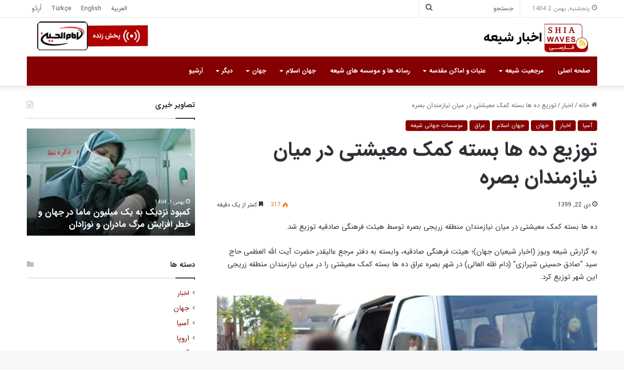

--- FILE ---
content_type: text/html; charset=UTF-8
request_url: https://shiawaves.com/persian/news/64383-%D8%AA%D9%88%D8%B2%DB%8C%D8%B9-%D8%AF%D9%87-%D9%87%D8%A7-%D8%A8%D8%B3%D8%AA%D9%87-%DA%A9%D9%85%DA%A9-%D9%85%D8%B9%DB%8C%D8%B4%D8%AA%DB%8C-%D8%AF%D8%B1-%D9%85%DB%8C%D8%A7%D9%86-%D9%86%DB%8C%D8%A7%D8%B2/
body_size: 25234
content:
<!DOCTYPE html>
<html dir="rtl" lang="fa-IR" class="" data-skin="light">
<head>
	<meta charset="UTF-8" />
	<link rel="profile" href="https://gmpg.org/xfn/11" />
	
<meta http-equiv='x-dns-prefetch-control' content='on'>
<link rel='dns-prefetch' href='//cdnjs.cloudflare.com' />
<link rel='dns-prefetch' href='//ajax.googleapis.com' />
<link rel='dns-prefetch' href='//fonts.googleapis.com' />
<link rel='dns-prefetch' href='//fonts.gstatic.com' />
<link rel='dns-prefetch' href='//s.gravatar.com' />
<link rel='dns-prefetch' href='//www.google-analytics.com' />
<meta name='robots' content='index, follow, max-image-preview:large, max-snippet:-1, max-video-preview:-1' />

	<!-- This site is optimized with the Yoast SEO plugin v24.3 - https://yoast.com/wordpress/plugins/seo/ -->
	<title>توزیع ده ها بسته کمک معیشتی در میان نیازمندان بصره - اخبار شیعه - ShiaWaves Persian</title>
	<link rel="canonical" href="https://shiawaves.com/persian/news/64383-توزیع-ده-ها-بسته-کمک-معیشتی-در-میان-نیاز/" />
	<meta property="og:locale" content="fa_IR" />
	<meta property="og:type" content="article" />
	<meta property="og:title" content="توزیع ده ها بسته کمک معیشتی در میان نیازمندان بصره - اخبار شیعه - ShiaWaves Persian" />
	<meta property="og:description" content="ده ها بسته کمک معیشتی در میان نیازمندان منطقه زریجی بصره توسط هیئت فرهنگی صادقیه توزیع شد. به گزارش شیعه ویوز (اخبار شیعیان جهان)؛ هیئت فرهنگی صادقیه، وابسته به دفتر مرجع عالیقدر حضرت آیت الله العظمی حاج سید &#8220;صادق حسینی شیرازی&#8221; (دام ظله العالی) در شهر بصره عراق ده ها بسته کمک معیشتی را در &hellip;" />
	<meta property="og:url" content="https://shiawaves.com/persian/news/64383-توزیع-ده-ها-بسته-کمک-معیشتی-در-میان-نیاز/" />
	<meta property="og:site_name" content="اخبار شیعه - ShiaWaves Persian" />
	<meta property="article:published_time" content="2021-01-11T04:44:15+00:00" />
	<meta property="article:modified_time" content="2021-01-11T04:44:17+00:00" />
	<meta property="og:image" content="https://shiawaves.com/persian/wp-content/uploads/sites/2/2021/01/222-12.jpg" />
	<meta name="author" content="aboonews2" />
	<meta name="twitter:card" content="summary_large_image" />
	<meta name="twitter:label1" content="نوشته‌شده بدست" />
	<meta name="twitter:data1" content="aboonews2" />
	<script type="application/ld+json" class="yoast-schema-graph">{"@context":"https://schema.org","@graph":[{"@type":"WebPage","@id":"https://shiawaves.com/persian/news/64383-%d8%aa%d9%88%d8%b2%db%8c%d8%b9-%d8%af%d9%87-%d9%87%d8%a7-%d8%a8%d8%b3%d8%aa%d9%87-%da%a9%d9%85%da%a9-%d9%85%d8%b9%db%8c%d8%b4%d8%aa%db%8c-%d8%af%d8%b1-%d9%85%db%8c%d8%a7%d9%86-%d9%86%db%8c%d8%a7%d8%b2/","url":"https://shiawaves.com/persian/news/64383-%d8%aa%d9%88%d8%b2%db%8c%d8%b9-%d8%af%d9%87-%d9%87%d8%a7-%d8%a8%d8%b3%d8%aa%d9%87-%da%a9%d9%85%da%a9-%d9%85%d8%b9%db%8c%d8%b4%d8%aa%db%8c-%d8%af%d8%b1-%d9%85%db%8c%d8%a7%d9%86-%d9%86%db%8c%d8%a7%d8%b2/","name":"توزیع ده ها بسته کمک معیشتی در میان نیازمندان بصره - اخبار شیعه - ShiaWaves Persian","isPartOf":{"@id":"https://shiawaves.com/persian/#website"},"primaryImageOfPage":{"@id":"https://shiawaves.com/persian/news/64383-%d8%aa%d9%88%d8%b2%db%8c%d8%b9-%d8%af%d9%87-%d9%87%d8%a7-%d8%a8%d8%b3%d8%aa%d9%87-%da%a9%d9%85%da%a9-%d9%85%d8%b9%db%8c%d8%b4%d8%aa%db%8c-%d8%af%d8%b1-%d9%85%db%8c%d8%a7%d9%86-%d9%86%db%8c%d8%a7%d8%b2/#primaryimage"},"image":{"@id":"https://shiawaves.com/persian/news/64383-%d8%aa%d9%88%d8%b2%db%8c%d8%b9-%d8%af%d9%87-%d9%87%d8%a7-%d8%a8%d8%b3%d8%aa%d9%87-%da%a9%d9%85%da%a9-%d9%85%d8%b9%db%8c%d8%b4%d8%aa%db%8c-%d8%af%d8%b1-%d9%85%db%8c%d8%a7%d9%86-%d9%86%db%8c%d8%a7%d8%b2/#primaryimage"},"thumbnailUrl":"https://shiawaves.com/persian/wp-content/uploads/sites/2/2021/01/222-12.jpg","datePublished":"2021-01-11T04:44:15+00:00","dateModified":"2021-01-11T04:44:17+00:00","author":{"@id":"https://shiawaves.com/persian/#/schema/person/9d61b567c1ffbb1228dea38a0026f9b9"},"breadcrumb":{"@id":"https://shiawaves.com/persian/news/64383-%d8%aa%d9%88%d8%b2%db%8c%d8%b9-%d8%af%d9%87-%d9%87%d8%a7-%d8%a8%d8%b3%d8%aa%d9%87-%da%a9%d9%85%da%a9-%d9%85%d8%b9%db%8c%d8%b4%d8%aa%db%8c-%d8%af%d8%b1-%d9%85%db%8c%d8%a7%d9%86-%d9%86%db%8c%d8%a7%d8%b2/#breadcrumb"},"inLanguage":"fa-IR","potentialAction":[{"@type":"ReadAction","target":["https://shiawaves.com/persian/news/64383-%d8%aa%d9%88%d8%b2%db%8c%d8%b9-%d8%af%d9%87-%d9%87%d8%a7-%d8%a8%d8%b3%d8%aa%d9%87-%da%a9%d9%85%da%a9-%d9%85%d8%b9%db%8c%d8%b4%d8%aa%db%8c-%d8%af%d8%b1-%d9%85%db%8c%d8%a7%d9%86-%d9%86%db%8c%d8%a7%d8%b2/"]}]},{"@type":"ImageObject","inLanguage":"fa-IR","@id":"https://shiawaves.com/persian/news/64383-%d8%aa%d9%88%d8%b2%db%8c%d8%b9-%d8%af%d9%87-%d9%87%d8%a7-%d8%a8%d8%b3%d8%aa%d9%87-%da%a9%d9%85%da%a9-%d9%85%d8%b9%db%8c%d8%b4%d8%aa%db%8c-%d8%af%d8%b1-%d9%85%db%8c%d8%a7%d9%86-%d9%86%db%8c%d8%a7%d8%b2/#primaryimage","url":"https://shiawaves.com/persian/wp-content/uploads/sites/2/2021/01/222-12.jpg","contentUrl":"https://shiawaves.com/persian/wp-content/uploads/sites/2/2021/01/222-12.jpg","width":797,"height":487},{"@type":"BreadcrumbList","@id":"https://shiawaves.com/persian/news/64383-%d8%aa%d9%88%d8%b2%db%8c%d8%b9-%d8%af%d9%87-%d9%87%d8%a7-%d8%a8%d8%b3%d8%aa%d9%87-%da%a9%d9%85%da%a9-%d9%85%d8%b9%db%8c%d8%b4%d8%aa%db%8c-%d8%af%d8%b1-%d9%85%db%8c%d8%a7%d9%86-%d9%86%db%8c%d8%a7%d8%b2/#breadcrumb","itemListElement":[{"@type":"ListItem","position":1,"name":"Home","item":"https://shiawaves.com/persian/"},{"@type":"ListItem","position":2,"name":"توزیع ده ها بسته کمک معیشتی در میان نیازمندان بصره"}]},{"@type":"WebSite","@id":"https://shiawaves.com/persian/#website","url":"https://shiawaves.com/persian/","name":"اخبار شیعه - ShiaWaves Persian","description":"Just another ShiaWaves site","potentialAction":[{"@type":"SearchAction","target":{"@type":"EntryPoint","urlTemplate":"https://shiawaves.com/persian/?s={search_term_string}"},"query-input":{"@type":"PropertyValueSpecification","valueRequired":true,"valueName":"search_term_string"}}],"inLanguage":"fa-IR"},{"@type":"Person","@id":"https://shiawaves.com/persian/#/schema/person/9d61b567c1ffbb1228dea38a0026f9b9","name":"aboonews2","url":"https://shiawaves.com/persian/author/aboonews2/"}]}</script>
	<!-- / Yoast SEO plugin. -->


<link rel="alternate" type="application/rss+xml" title="اخبار شیعه - ShiaWaves Persian &raquo; خوراک" href="https://shiawaves.com/persian/feed/" />
<link rel="alternate" type="application/rss+xml" title="اخبار شیعه - ShiaWaves Persian &raquo; خوراک دیدگاه‌ها" href="https://shiawaves.com/persian/comments/feed/" />

		<style type="text/css">
			:root{
			
					--main-nav-background: #1f2024;
					--main-nav-secondry-background: rgba(0,0,0,0.2);
					--main-nav-primary-color: #0088ff;
					--main-nav-contrast-primary-color: #FFFFFF;
					--main-nav-text-color: #FFFFFF;
					--main-nav-secondry-text-color: rgba(225,255,255,0.5);
					--main-nav-main-border-color: rgba(255,255,255,0.07);
					--main-nav-secondry-border-color: rgba(255,255,255,0.04);
				
			}
		</style>
	<link rel="alternate" title="oEmbed (JSON)" type="application/json+oembed" href="https://shiawaves.com/persian/wp-json/oembed/1.0/embed?url=https%3A%2F%2Fshiawaves.com%2Fpersian%2Fnews%2F64383-%25d8%25aa%25d9%2588%25d8%25b2%25db%258c%25d8%25b9-%25d8%25af%25d9%2587-%25d9%2587%25d8%25a7-%25d8%25a8%25d8%25b3%25d8%25aa%25d9%2587-%25da%25a9%25d9%2585%25da%25a9-%25d9%2585%25d8%25b9%25db%258c%25d8%25b4%25d8%25aa%25db%258c-%25d8%25af%25d8%25b1-%25d9%2585%25db%258c%25d8%25a7%25d9%2586-%25d9%2586%25db%258c%25d8%25a7%25d8%25b2%2F" />
<link rel="alternate" title="oEmbed (XML)" type="text/xml+oembed" href="https://shiawaves.com/persian/wp-json/oembed/1.0/embed?url=https%3A%2F%2Fshiawaves.com%2Fpersian%2Fnews%2F64383-%25d8%25aa%25d9%2588%25d8%25b2%25db%258c%25d8%25b9-%25d8%25af%25d9%2587-%25d9%2587%25d8%25a7-%25d8%25a8%25d8%25b3%25d8%25aa%25d9%2587-%25da%25a9%25d9%2585%25da%25a9-%25d9%2585%25d8%25b9%25db%258c%25d8%25b4%25d8%25aa%25db%258c-%25d8%25af%25d8%25b1-%25d9%2585%25db%258c%25d8%25a7%25d9%2586-%25d9%2586%25db%258c%25d8%25a7%25d8%25b2%2F&#038;format=xml" />
<meta name="viewport" content="width=device-width, initial-scale=1.0" /><style id='wp-img-auto-sizes-contain-inline-css' type='text/css'>
img:is([sizes=auto i],[sizes^="auto," i]){contain-intrinsic-size:3000px 1500px}
/*# sourceURL=wp-img-auto-sizes-contain-inline-css */
</style>
<style id='wp-emoji-styles-inline-css' type='text/css'>

	img.wp-smiley, img.emoji {
		display: inline !important;
		border: none !important;
		box-shadow: none !important;
		height: 1em !important;
		width: 1em !important;
		margin: 0 0.07em !important;
		vertical-align: -0.1em !important;
		background: none !important;
		padding: 0 !important;
	}
/*# sourceURL=wp-emoji-styles-inline-css */
</style>
<style id='wp-block-library-inline-css' type='text/css'>
:root{--wp-block-synced-color:#7a00df;--wp-block-synced-color--rgb:122,0,223;--wp-bound-block-color:var(--wp-block-synced-color);--wp-editor-canvas-background:#ddd;--wp-admin-theme-color:#007cba;--wp-admin-theme-color--rgb:0,124,186;--wp-admin-theme-color-darker-10:#006ba1;--wp-admin-theme-color-darker-10--rgb:0,107,160.5;--wp-admin-theme-color-darker-20:#005a87;--wp-admin-theme-color-darker-20--rgb:0,90,135;--wp-admin-border-width-focus:2px}@media (min-resolution:192dpi){:root{--wp-admin-border-width-focus:1.5px}}.wp-element-button{cursor:pointer}:root .has-very-light-gray-background-color{background-color:#eee}:root .has-very-dark-gray-background-color{background-color:#313131}:root .has-very-light-gray-color{color:#eee}:root .has-very-dark-gray-color{color:#313131}:root .has-vivid-green-cyan-to-vivid-cyan-blue-gradient-background{background:linear-gradient(135deg,#00d084,#0693e3)}:root .has-purple-crush-gradient-background{background:linear-gradient(135deg,#34e2e4,#4721fb 50%,#ab1dfe)}:root .has-hazy-dawn-gradient-background{background:linear-gradient(135deg,#faaca8,#dad0ec)}:root .has-subdued-olive-gradient-background{background:linear-gradient(135deg,#fafae1,#67a671)}:root .has-atomic-cream-gradient-background{background:linear-gradient(135deg,#fdd79a,#004a59)}:root .has-nightshade-gradient-background{background:linear-gradient(135deg,#330968,#31cdcf)}:root .has-midnight-gradient-background{background:linear-gradient(135deg,#020381,#2874fc)}:root{--wp--preset--font-size--normal:16px;--wp--preset--font-size--huge:42px}.has-regular-font-size{font-size:1em}.has-larger-font-size{font-size:2.625em}.has-normal-font-size{font-size:var(--wp--preset--font-size--normal)}.has-huge-font-size{font-size:var(--wp--preset--font-size--huge)}.has-text-align-center{text-align:center}.has-text-align-left{text-align:left}.has-text-align-right{text-align:right}.has-fit-text{white-space:nowrap!important}#end-resizable-editor-section{display:none}.aligncenter{clear:both}.items-justified-left{justify-content:flex-start}.items-justified-center{justify-content:center}.items-justified-right{justify-content:flex-end}.items-justified-space-between{justify-content:space-between}.screen-reader-text{border:0;clip-path:inset(50%);height:1px;margin:-1px;overflow:hidden;padding:0;position:absolute;width:1px;word-wrap:normal!important}.screen-reader-text:focus{background-color:#ddd;clip-path:none;color:#444;display:block;font-size:1em;height:auto;left:5px;line-height:normal;padding:15px 23px 14px;text-decoration:none;top:5px;width:auto;z-index:100000}html :where(.has-border-color){border-style:solid}html :where([style*=border-top-color]){border-top-style:solid}html :where([style*=border-right-color]){border-right-style:solid}html :where([style*=border-bottom-color]){border-bottom-style:solid}html :where([style*=border-left-color]){border-left-style:solid}html :where([style*=border-width]){border-style:solid}html :where([style*=border-top-width]){border-top-style:solid}html :where([style*=border-right-width]){border-right-style:solid}html :where([style*=border-bottom-width]){border-bottom-style:solid}html :where([style*=border-left-width]){border-left-style:solid}html :where(img[class*=wp-image-]){height:auto;max-width:100%}:where(figure){margin:0 0 1em}html :where(.is-position-sticky){--wp-admin--admin-bar--position-offset:var(--wp-admin--admin-bar--height,0px)}@media screen and (max-width:600px){html :where(.is-position-sticky){--wp-admin--admin-bar--position-offset:0px}}

/*# sourceURL=wp-block-library-inline-css */
</style><style id='global-styles-inline-css' type='text/css'>
:root{--wp--preset--aspect-ratio--square: 1;--wp--preset--aspect-ratio--4-3: 4/3;--wp--preset--aspect-ratio--3-4: 3/4;--wp--preset--aspect-ratio--3-2: 3/2;--wp--preset--aspect-ratio--2-3: 2/3;--wp--preset--aspect-ratio--16-9: 16/9;--wp--preset--aspect-ratio--9-16: 9/16;--wp--preset--color--black: #000000;--wp--preset--color--cyan-bluish-gray: #abb8c3;--wp--preset--color--white: #ffffff;--wp--preset--color--pale-pink: #f78da7;--wp--preset--color--vivid-red: #cf2e2e;--wp--preset--color--luminous-vivid-orange: #ff6900;--wp--preset--color--luminous-vivid-amber: #fcb900;--wp--preset--color--light-green-cyan: #7bdcb5;--wp--preset--color--vivid-green-cyan: #00d084;--wp--preset--color--pale-cyan-blue: #8ed1fc;--wp--preset--color--vivid-cyan-blue: #0693e3;--wp--preset--color--vivid-purple: #9b51e0;--wp--preset--gradient--vivid-cyan-blue-to-vivid-purple: linear-gradient(135deg,rgb(6,147,227) 0%,rgb(155,81,224) 100%);--wp--preset--gradient--light-green-cyan-to-vivid-green-cyan: linear-gradient(135deg,rgb(122,220,180) 0%,rgb(0,208,130) 100%);--wp--preset--gradient--luminous-vivid-amber-to-luminous-vivid-orange: linear-gradient(135deg,rgb(252,185,0) 0%,rgb(255,105,0) 100%);--wp--preset--gradient--luminous-vivid-orange-to-vivid-red: linear-gradient(135deg,rgb(255,105,0) 0%,rgb(207,46,46) 100%);--wp--preset--gradient--very-light-gray-to-cyan-bluish-gray: linear-gradient(135deg,rgb(238,238,238) 0%,rgb(169,184,195) 100%);--wp--preset--gradient--cool-to-warm-spectrum: linear-gradient(135deg,rgb(74,234,220) 0%,rgb(151,120,209) 20%,rgb(207,42,186) 40%,rgb(238,44,130) 60%,rgb(251,105,98) 80%,rgb(254,248,76) 100%);--wp--preset--gradient--blush-light-purple: linear-gradient(135deg,rgb(255,206,236) 0%,rgb(152,150,240) 100%);--wp--preset--gradient--blush-bordeaux: linear-gradient(135deg,rgb(254,205,165) 0%,rgb(254,45,45) 50%,rgb(107,0,62) 100%);--wp--preset--gradient--luminous-dusk: linear-gradient(135deg,rgb(255,203,112) 0%,rgb(199,81,192) 50%,rgb(65,88,208) 100%);--wp--preset--gradient--pale-ocean: linear-gradient(135deg,rgb(255,245,203) 0%,rgb(182,227,212) 50%,rgb(51,167,181) 100%);--wp--preset--gradient--electric-grass: linear-gradient(135deg,rgb(202,248,128) 0%,rgb(113,206,126) 100%);--wp--preset--gradient--midnight: linear-gradient(135deg,rgb(2,3,129) 0%,rgb(40,116,252) 100%);--wp--preset--font-size--small: 13px;--wp--preset--font-size--medium: 20px;--wp--preset--font-size--large: 36px;--wp--preset--font-size--x-large: 42px;--wp--preset--spacing--20: 0.44rem;--wp--preset--spacing--30: 0.67rem;--wp--preset--spacing--40: 1rem;--wp--preset--spacing--50: 1.5rem;--wp--preset--spacing--60: 2.25rem;--wp--preset--spacing--70: 3.38rem;--wp--preset--spacing--80: 5.06rem;--wp--preset--shadow--natural: 6px 6px 9px rgba(0, 0, 0, 0.2);--wp--preset--shadow--deep: 12px 12px 50px rgba(0, 0, 0, 0.4);--wp--preset--shadow--sharp: 6px 6px 0px rgba(0, 0, 0, 0.2);--wp--preset--shadow--outlined: 6px 6px 0px -3px rgb(255, 255, 255), 6px 6px rgb(0, 0, 0);--wp--preset--shadow--crisp: 6px 6px 0px rgb(0, 0, 0);}:where(.is-layout-flex){gap: 0.5em;}:where(.is-layout-grid){gap: 0.5em;}body .is-layout-flex{display: flex;}.is-layout-flex{flex-wrap: wrap;align-items: center;}.is-layout-flex > :is(*, div){margin: 0;}body .is-layout-grid{display: grid;}.is-layout-grid > :is(*, div){margin: 0;}:where(.wp-block-columns.is-layout-flex){gap: 2em;}:where(.wp-block-columns.is-layout-grid){gap: 2em;}:where(.wp-block-post-template.is-layout-flex){gap: 1.25em;}:where(.wp-block-post-template.is-layout-grid){gap: 1.25em;}.has-black-color{color: var(--wp--preset--color--black) !important;}.has-cyan-bluish-gray-color{color: var(--wp--preset--color--cyan-bluish-gray) !important;}.has-white-color{color: var(--wp--preset--color--white) !important;}.has-pale-pink-color{color: var(--wp--preset--color--pale-pink) !important;}.has-vivid-red-color{color: var(--wp--preset--color--vivid-red) !important;}.has-luminous-vivid-orange-color{color: var(--wp--preset--color--luminous-vivid-orange) !important;}.has-luminous-vivid-amber-color{color: var(--wp--preset--color--luminous-vivid-amber) !important;}.has-light-green-cyan-color{color: var(--wp--preset--color--light-green-cyan) !important;}.has-vivid-green-cyan-color{color: var(--wp--preset--color--vivid-green-cyan) !important;}.has-pale-cyan-blue-color{color: var(--wp--preset--color--pale-cyan-blue) !important;}.has-vivid-cyan-blue-color{color: var(--wp--preset--color--vivid-cyan-blue) !important;}.has-vivid-purple-color{color: var(--wp--preset--color--vivid-purple) !important;}.has-black-background-color{background-color: var(--wp--preset--color--black) !important;}.has-cyan-bluish-gray-background-color{background-color: var(--wp--preset--color--cyan-bluish-gray) !important;}.has-white-background-color{background-color: var(--wp--preset--color--white) !important;}.has-pale-pink-background-color{background-color: var(--wp--preset--color--pale-pink) !important;}.has-vivid-red-background-color{background-color: var(--wp--preset--color--vivid-red) !important;}.has-luminous-vivid-orange-background-color{background-color: var(--wp--preset--color--luminous-vivid-orange) !important;}.has-luminous-vivid-amber-background-color{background-color: var(--wp--preset--color--luminous-vivid-amber) !important;}.has-light-green-cyan-background-color{background-color: var(--wp--preset--color--light-green-cyan) !important;}.has-vivid-green-cyan-background-color{background-color: var(--wp--preset--color--vivid-green-cyan) !important;}.has-pale-cyan-blue-background-color{background-color: var(--wp--preset--color--pale-cyan-blue) !important;}.has-vivid-cyan-blue-background-color{background-color: var(--wp--preset--color--vivid-cyan-blue) !important;}.has-vivid-purple-background-color{background-color: var(--wp--preset--color--vivid-purple) !important;}.has-black-border-color{border-color: var(--wp--preset--color--black) !important;}.has-cyan-bluish-gray-border-color{border-color: var(--wp--preset--color--cyan-bluish-gray) !important;}.has-white-border-color{border-color: var(--wp--preset--color--white) !important;}.has-pale-pink-border-color{border-color: var(--wp--preset--color--pale-pink) !important;}.has-vivid-red-border-color{border-color: var(--wp--preset--color--vivid-red) !important;}.has-luminous-vivid-orange-border-color{border-color: var(--wp--preset--color--luminous-vivid-orange) !important;}.has-luminous-vivid-amber-border-color{border-color: var(--wp--preset--color--luminous-vivid-amber) !important;}.has-light-green-cyan-border-color{border-color: var(--wp--preset--color--light-green-cyan) !important;}.has-vivid-green-cyan-border-color{border-color: var(--wp--preset--color--vivid-green-cyan) !important;}.has-pale-cyan-blue-border-color{border-color: var(--wp--preset--color--pale-cyan-blue) !important;}.has-vivid-cyan-blue-border-color{border-color: var(--wp--preset--color--vivid-cyan-blue) !important;}.has-vivid-purple-border-color{border-color: var(--wp--preset--color--vivid-purple) !important;}.has-vivid-cyan-blue-to-vivid-purple-gradient-background{background: var(--wp--preset--gradient--vivid-cyan-blue-to-vivid-purple) !important;}.has-light-green-cyan-to-vivid-green-cyan-gradient-background{background: var(--wp--preset--gradient--light-green-cyan-to-vivid-green-cyan) !important;}.has-luminous-vivid-amber-to-luminous-vivid-orange-gradient-background{background: var(--wp--preset--gradient--luminous-vivid-amber-to-luminous-vivid-orange) !important;}.has-luminous-vivid-orange-to-vivid-red-gradient-background{background: var(--wp--preset--gradient--luminous-vivid-orange-to-vivid-red) !important;}.has-very-light-gray-to-cyan-bluish-gray-gradient-background{background: var(--wp--preset--gradient--very-light-gray-to-cyan-bluish-gray) !important;}.has-cool-to-warm-spectrum-gradient-background{background: var(--wp--preset--gradient--cool-to-warm-spectrum) !important;}.has-blush-light-purple-gradient-background{background: var(--wp--preset--gradient--blush-light-purple) !important;}.has-blush-bordeaux-gradient-background{background: var(--wp--preset--gradient--blush-bordeaux) !important;}.has-luminous-dusk-gradient-background{background: var(--wp--preset--gradient--luminous-dusk) !important;}.has-pale-ocean-gradient-background{background: var(--wp--preset--gradient--pale-ocean) !important;}.has-electric-grass-gradient-background{background: var(--wp--preset--gradient--electric-grass) !important;}.has-midnight-gradient-background{background: var(--wp--preset--gradient--midnight) !important;}.has-small-font-size{font-size: var(--wp--preset--font-size--small) !important;}.has-medium-font-size{font-size: var(--wp--preset--font-size--medium) !important;}.has-large-font-size{font-size: var(--wp--preset--font-size--large) !important;}.has-x-large-font-size{font-size: var(--wp--preset--font-size--x-large) !important;}
/*# sourceURL=global-styles-inline-css */
</style>

<style id='classic-theme-styles-inline-css' type='text/css'>
/*! This file is auto-generated */
.wp-block-button__link{color:#fff;background-color:#32373c;border-radius:9999px;box-shadow:none;text-decoration:none;padding:calc(.667em + 2px) calc(1.333em + 2px);font-size:1.125em}.wp-block-file__button{background:#32373c;color:#fff;text-decoration:none}
/*# sourceURL=/wp-includes/css/classic-themes.min.css */
</style>
<link rel='stylesheet' id='taqyeem-buttons-style-css' href='https://shiawaves.com/persian/wp-content/plugins/taqyeem-buttons/assets/style.css?ver=6.9' type='text/css' media='all' />
<link rel='stylesheet' id='wpsw_social-icons-css' href='https://shiawaves.com/persian/wp-content/plugins/wp-social-widget/assets/css/social-icons.css?ver=2.3.1' type='text/css' media='all' />
<link rel='stylesheet' id='wpsw_social-css-css' href='https://shiawaves.com/persian/wp-content/plugins/wp-social-widget/assets/css/social-style.css?ver=2.3.1' type='text/css' media='all' />
<link rel='stylesheet' id='tie-css-base-css' href='https://shiawaves.com/persian/wp-content/themes/jannah/assets/css/base.min.css?ver=6.3.1' type='text/css' media='all' />
<link rel='stylesheet' id='tie-css-styles-css' href='https://shiawaves.com/persian/wp-content/themes/jannah/assets/css/style.min.css?ver=6.3.1' type='text/css' media='all' />
<link rel='stylesheet' id='tie-css-widgets-css' href='https://shiawaves.com/persian/wp-content/themes/jannah/assets/css/widgets.min.css?ver=6.3.1' type='text/css' media='all' />
<link rel='stylesheet' id='tie-css-helpers-css' href='https://shiawaves.com/persian/wp-content/themes/jannah/assets/css/helpers.min.css?ver=6.3.1' type='text/css' media='all' />
<link rel='stylesheet' id='tie-fontawesome5-css' href='https://shiawaves.com/persian/wp-content/themes/jannah/assets/css/fontawesome.css?ver=6.3.1' type='text/css' media='all' />
<link rel='stylesheet' id='tie-css-ilightbox-css' href='https://shiawaves.com/persian/wp-content/themes/jannah/assets/ilightbox/dark-skin/skin.css?ver=6.3.1' type='text/css' media='all' />
<link rel='stylesheet' id='tie-css-shortcodes-css' href='https://shiawaves.com/persian/wp-content/themes/jannah/assets/css/plugins/shortcodes.min.css?ver=6.3.1' type='text/css' media='all' />
<link rel='stylesheet' id='tie-css-single-css' href='https://shiawaves.com/persian/wp-content/themes/jannah/assets/css/single.min.css?ver=6.3.1' type='text/css' media='all' />
<link rel='stylesheet' id='tie-css-print-css' href='https://shiawaves.com/persian/wp-content/themes/jannah/assets/css/print.css?ver=6.3.1' type='text/css' media='print' />
<link rel='stylesheet' id='taqyeem-styles-css' href='https://shiawaves.com/persian/wp-content/themes/jannah/assets/css/plugins/taqyeem.min.css?ver=6.3.1' type='text/css' media='all' />
<link rel='stylesheet' id='tie-theme-rtl-css-css' href='https://shiawaves.com/persian/wp-content/themes/jannah/rtl.css?ver=6.9' type='text/css' media='all' />
<link rel='stylesheet' id='tie-theme-child-css-css' href='https://shiawaves.com/persian/wp-content/themes/jannah-child/style.css?ver=6.9' type='text/css' media='all' />
<style id='tie-theme-child-css-inline-css' type='text/css'>
body{font-family: 'IRANSans';}.logo-text,h1,h2,h3,h4,h5,h6,.the-subtitle{font-family: 'IRANSans';}#main-nav .main-menu > ul > li > a{font-family: 'IRANSans';}blockquote p{font-family: 'IRANSans';}:root:root{--brand-color: #850000;--dark-brand-color: #530000;--bright-color: #FFFFFF;--base-color: #2c2f34;}#reading-position-indicator{box-shadow: 0 0 10px rgba( 133,0,0,0.7);}:root:root{--brand-color: #850000;--dark-brand-color: #530000;--bright-color: #FFFFFF;--base-color: #2c2f34;}#reading-position-indicator{box-shadow: 0 0 10px rgba( 133,0,0,0.7);}::-moz-selection{background-color: #850000;color: #FFFFFF;}::selection{background-color: #850000;color: #FFFFFF;}a,body .entry a,.dark-skin body .entry a,.comment-list .comment-content a{color: #850000;}a:hover,body .entry a:hover,.dark-skin body .entry a:hover,.comment-list .comment-content a:hover{color: #3a0000;}#top-nav,#top-nav .sub-menu,#top-nav .comp-sub-menu,#top-nav .ticker-content,#top-nav .ticker-swipe,.top-nav-boxed #top-nav .topbar-wrapper,#autocomplete-suggestions.search-in-top-nav,#top-nav .guest-btn:not(:hover){background-color : #ffffff;}#top-nav *,#autocomplete-suggestions.search-in-top-nav{border-color: rgba( 0,0,0,0.08);}#top-nav .icon-basecloud-bg:after{color: #ffffff;}#top-nav a:not(:hover),#top-nav input,#top-nav #search-submit,#top-nav .fa-spinner,#top-nav .dropdown-social-icons li a span,#top-nav .components > li .social-link:not(:hover) span,#autocomplete-suggestions.search-in-top-nav a{color: #66525f;}#top-nav .menu-item-has-children > a:before{border-top-color: #66525f;}#top-nav li .menu-item-has-children > a:before{border-top-color: transparent;border-left-color: #66525f;}.rtl #top-nav .menu li .menu-item-has-children > a:before{border-left-color: transparent;border-right-color: #66525f;}#top-nav input::-moz-placeholder{color: #66525f;}#top-nav input:-moz-placeholder{color: #66525f;}#top-nav input:-ms-input-placeholder{color: #66525f;}#top-nav input::-webkit-input-placeholder{color: #66525f;}#top-nav .comp-sub-menu .button:hover,#top-nav .checkout-button,#autocomplete-suggestions.search-in-top-nav .button{background-color: #f4a641;}#top-nav a:hover,#top-nav .menu li:hover > a,#top-nav .menu > .tie-current-menu > a,#top-nav .components > li:hover > a,#top-nav .components #search-submit:hover,#autocomplete-suggestions.search-in-top-nav .post-title a:hover{color: #f4a641;}#top-nav .comp-sub-menu .button:hover{border-color: #f4a641;}#top-nav .tie-current-menu > a:before,#top-nav .menu .menu-item-has-children:hover > a:before{border-top-color: #f4a641;}#top-nav .menu li .menu-item-has-children:hover > a:before{border-top-color: transparent;border-left-color: #f4a641;}.rtl #top-nav .menu li .menu-item-has-children:hover > a:before{border-left-color: transparent;border-right-color: #f4a641;}#top-nav .comp-sub-menu .button:hover,#top-nav .comp-sub-menu .checkout-button,#autocomplete-suggestions.search-in-top-nav .button{color: #FFFFFF;}#top-nav .comp-sub-menu .checkout-button:hover,#autocomplete-suggestions.search-in-top-nav .button:hover{background-color: #d68823;}#top-nav,#top-nav .comp-sub-menu,#top-nav .tie-weather-widget{color: #888888;}#autocomplete-suggestions.search-in-top-nav .post-meta,#autocomplete-suggestions.search-in-top-nav .post-meta a:not(:hover){color: rgba( 136,136,136,0.7 );}#top-nav .weather-icon .icon-cloud,#top-nav .weather-icon .icon-basecloud-bg,#top-nav .weather-icon .icon-cloud-behind{color: #888888 !important;}#main-nav .main-menu-wrapper,#main-nav .menu-sub-content,#main-nav .comp-sub-menu,#main-nav .guest-btn:not(:hover),#main-nav ul.cats-vertical li a.is-active,#main-nav ul.cats-vertical li a:hover,#autocomplete-suggestions.search-in-main-nav{background-color: #850000;}#main-nav{border-width: 0;}#theme-header #main-nav:not(.fixed-nav){bottom: 0;}#main-nav .icon-basecloud-bg:after{color: #850000;}#autocomplete-suggestions.search-in-main-nav{border-color: rgba(255,255,255,0.07);}.main-nav-boxed #main-nav .main-menu-wrapper{border-width: 0;}#main-nav .menu li.menu-item-has-children > a:before,#main-nav .main-menu .mega-menu > a:before{border-top-color: #ffffff;}#main-nav .menu li .menu-item-has-children > a:before,#main-nav .mega-menu .menu-item-has-children > a:before{border-top-color: transparent;border-left-color: #ffffff;}.rtl #main-nav .menu li .menu-item-has-children > a:before,.rtl #main-nav .mega-menu .menu-item-has-children > a:before{border-left-color: transparent;border-right-color: #ffffff;}#main-nav a:not(:hover),#main-nav a.social-link:not(:hover) span,#main-nav .dropdown-social-icons li a span,#autocomplete-suggestions.search-in-main-nav a{color: #ffffff;}.main-nav {--main-nav-primary-color: #f4a641;}#main-nav .mega-links-head:after,#main-nav .comp-sub-menu .button:hover,#main-nav .comp-sub-menu .checkout-button,#main-nav .cats-horizontal a.is-active,#main-nav .cats-horizontal a:hover,#autocomplete-suggestions.search-in-main-nav .button,#main-nav .spinner > div{background-color: #f4a641;}#main-nav .menu ul li:hover > a,#main-nav .menu ul li.current-menu-item:not(.mega-link-column) > a,#main-nav .components a:hover,#main-nav .components > li:hover > a,#main-nav #search-submit:hover,#main-nav .cats-vertical a.is-active,#main-nav .cats-vertical a:hover,#main-nav .mega-menu .post-meta a:hover,#main-nav .mega-menu .post-box-title a:hover,#autocomplete-suggestions.search-in-main-nav a:hover,#main-nav .spinner-circle:after{color: #f4a641;}#main-nav .menu > li.tie-current-menu > a,#main-nav .menu > li:hover > a,#main-nav .components .button:hover,#main-nav .comp-sub-menu .checkout-button,.theme-header #main-nav .mega-menu .cats-horizontal a.is-active,.theme-header #main-nav .mega-menu .cats-horizontal a:hover,#autocomplete-suggestions.search-in-main-nav a.button{color: #FFFFFF;}#main-nav .menu > li.tie-current-menu > a:before,#main-nav .menu > li:hover > a:before{border-top-color: #FFFFFF;}.main-nav-light #main-nav .menu-item-has-children li:hover > a:before,.main-nav-light #main-nav .mega-menu li:hover > a:before{border-left-color: #f4a641;}.rtl .main-nav-light #main-nav .menu-item-has-children li:hover > a:before,.rtl .main-nav-light #main-nav .mega-menu li:hover > a:before{border-right-color: #f4a641;border-left-color: transparent;}#autocomplete-suggestions.search-in-main-nav .button:hover,#main-nav .comp-sub-menu .checkout-button:hover{background-color: #d68823;}#main-nav,#main-nav input,#main-nav #search-submit,#main-nav .fa-spinner,#main-nav .comp-sub-menu,#main-nav .tie-weather-widget{color: #b39fac;}#main-nav input::-moz-placeholder{color: #b39fac;}#main-nav input:-moz-placeholder{color: #b39fac;}#main-nav input:-ms-input-placeholder{color: #b39fac;}#main-nav input::-webkit-input-placeholder{color: #b39fac;}#main-nav .mega-menu .post-meta,#main-nav .mega-menu .post-meta a,#autocomplete-suggestions.search-in-main-nav .post-meta{color: rgba(179,159,172,0.6);}#main-nav .weather-icon .icon-cloud,#main-nav .weather-icon .icon-basecloud-bg,#main-nav .weather-icon .icon-cloud-behind{color: #b39fac !important;}#footer{background-color: #260000;}#site-info{background-color: #0f0000;}#footer .posts-list-counter .posts-list-items li.widget-post-list:before{border-color: #260000;}#footer .timeline-widget a .date:before{border-color: rgba(38,0,0,0.8);}#footer .footer-boxed-widget-area,#footer textarea,#footer input:not([type=submit]),#footer select,#footer code,#footer kbd,#footer pre,#footer samp,#footer .show-more-button,#footer .slider-links .tie-slider-nav span,#footer #wp-calendar,#footer #wp-calendar tbody td,#footer #wp-calendar thead th,#footer .widget.buddypress .item-options a{border-color: rgba(255,255,255,0.1);}#footer .social-statistics-widget .white-bg li.social-icons-item a,#footer .widget_tag_cloud .tagcloud a,#footer .latest-tweets-widget .slider-links .tie-slider-nav span,#footer .widget_layered_nav_filters a{border-color: rgba(255,255,255,0.1);}#footer .social-statistics-widget .white-bg li:before{background: rgba(255,255,255,0.1);}.site-footer #wp-calendar tbody td{background: rgba(255,255,255,0.02);}#footer .white-bg .social-icons-item a span.followers span,#footer .circle-three-cols .social-icons-item a .followers-num,#footer .circle-three-cols .social-icons-item a .followers-name{color: rgba(255,255,255,0.8);}#footer .timeline-widget ul:before,#footer .timeline-widget a:not(:hover) .date:before{background-color: #080000;}.site-footer.dark-skin a:hover,#footer .stars-rating-active,#footer .twitter-icon-wrap span,.block-head-4.magazine2 #footer .tabs li a{color: #f4a641;}#footer .circle_bar{stroke: #f4a641;}#footer .widget.buddypress .item-options a.selected,#footer .widget.buddypress .item-options a.loading,#footer .tie-slider-nav span:hover,.block-head-4.magazine2 #footer .tabs{border-color: #f4a641;}.magazine2:not(.block-head-4) #footer .tabs a:hover,.magazine2:not(.block-head-4) #footer .tabs .active a,.magazine1 #footer .tabs a:hover,.magazine1 #footer .tabs .active a,.block-head-4.magazine2 #footer .tabs.tabs .active a,.block-head-4.magazine2 #footer .tabs > .active a:before,.block-head-4.magazine2 #footer .tabs > li.active:nth-child(n) a:after,#footer .digital-rating-static,#footer .timeline-widget li a:hover .date:before,#footer #wp-calendar #today,#footer .posts-list-counter .posts-list-items li.widget-post-list:before,#footer .cat-counter span,#footer.dark-skin .the-global-title:after,#footer .button,#footer [type='submit'],#footer .spinner > div,#footer .widget.buddypress .item-options a.selected,#footer .widget.buddypress .item-options a.loading,#footer .tie-slider-nav span:hover,#footer .fullwidth-area .tagcloud a:hover{background-color: #f4a641;color: #FFFFFF;}.block-head-4.magazine2 #footer .tabs li a:hover{color: #d68823;}.block-head-4.magazine2 #footer .tabs.tabs .active a:hover,#footer .widget.buddypress .item-options a.selected,#footer .widget.buddypress .item-options a.loading,#footer .tie-slider-nav span:hover{color: #FFFFFF !important;}#footer .button:hover,#footer [type='submit']:hover{background-color: #d68823;color: #FFFFFF;}#footer .site-info a:hover{color: #f4a641;}.side-aside #mobile-menu li a,.side-aside #mobile-menu .mobile-arrows,.side-aside #mobile-search .search-field{color: #f4a641;}#mobile-search .search-field::-moz-placeholder {color: #f4a641;}#mobile-search .search-field:-moz-placeholder {color: #f4a641;}#mobile-search .search-field:-ms-input-placeholder {color: #f4a641;}#mobile-search .search-field::-webkit-input-placeholder {color: #f4a641;}@media (max-width: 991px){.tie-btn-close span{color: #f4a641;}}@font-face {font-family: IRANSans;font-style: normal;font-weight: 900;src: url('/wp-content/fonts/IRANSans/eot/IRANSansWeb_Black.eot');src: url('/wp-content/fonts/IRANSans/eot/IRANSansWeb_Black.eot?#iefix') format('embedded-opentype'), url('/wp-content/fonts/IRANSans/woff2/IRANSansWeb_Black.woff2') format('woff2'), url('/wp-content/fonts/IRANSans/woff/IRANSansWeb_Black.woff') format('woff'), url('/wp-content/fonts/IRANSans/ttf/IRANSansWeb_Black.ttf') format('truetype');}@font-face {font-family: IRANSans;font-style: normal;font-weight: bold;src: url('/wp-content/fonts/IRANSans/eot/IRANSansWeb_Bold.eot');src: url('/wp-content/fonts/IRANSans/eot/IRANSansWeb_Bold.eot?#iefix') format('embedded-opentype'), url('/wp-content/fonts/IRANSans/woff2/IRANSansWeb_Bold.woff2') format('woff2'), url('/wp-content/fonts/IRANSans/woff/IRANSansWeb_Bold.woff') format('woff'), url('/wp-content/fonts/IRANSans/ttf/IRANSansWeb_Bold.ttf') format('truetype');}@font-face {font-family: IRANSans;font-style: normal;font-weight: 500;src: url('/wp-content/fonts/IRANSans/eot/IRANSansWeb_Medium.eot');src: url('/wp-content/fonts/IRANSans/eot/IRANSansWeb_Medium.eot?#iefix') format('embedded-opentype'), url('/wp-content/fonts/IRANSans/woff2/IRANSansWeb_Medium.woff2') format('woff2'), url('/wp-content/fonts/IRANSans/woff/IRANSansWeb_Medium.woff') format('woff'), url('/wp-content/fonts/IRANSans/ttf/IRANSansWeb_Medium.ttf') format('truetype');}@font-face {font-family: IRANSans;font-style: normal;font-weight: 300;src: url('/wp-content/fonts/IRANSans/eot/IRANSansWeb_Light.eot');src: url('/wp-content/fonts/IRANSans/eot/IRANSansWeb_Light.eot?#iefix') format('embedded-opentype'), url('/wp-content/fonts/IRANSans/woff2/IRANSansWeb_Light.woff2') format('woff2'), url('/wp-content/fonts/IRANSans/woff/IRANSansWeb_Light.woff') format('woff'), url('/wp-content/fonts/IRANSans/ttf/IRANSansWeb_Light.ttf') format('truetype');}@font-face {font-family: IRANSans;font-style: normal;font-weight: 200;src: url('/wp-content/fonts/IRANSans/eot/IRANSansWeb_UltraLight.eot');src: url('/wp-content/fonts/IRANSans/eot/IRANSansWeb_UltraLight.eot?#iefix') format('embedded-opentype'), url('/wp-content/fonts/IRANSans/woff2/IRANSansWeb_UltraLight.woff2') format('woff2'), url('/wp-content/fonts/IRANSans/woff/IRANSansWeb_UltraLight.woff') format('woff'), url('/wp-content/fonts/IRANSans/ttf/IRANSansWeb_UltraLight.ttf') format('truetype');}@font-face {font-family: IRANSans;font-style: normal;font-weight: normal;src: url('/wp-content/fonts/IRANSans/eot/IRANSansWeb.eot');src: url('/wp-content/fonts/IRANSans/eot/IRANSansWeb.eot?#iefix') format('embedded-opentype'), url('/wp-content/fonts/IRANSans/woff2/IRANSansWeb.woff2') format('woff2'), url('/wp-content/fonts/IRANSans/woff/IRANSansWeb.woff') format('woff'), url('/wp-content/fonts/IRANSans/ttf/IRANSansWeb.ttf') format('truetype');}.yt-username{color: #fff !important;font-family: IRANSans !important;}#tie-body .dark-skin .mag-box-title h3 a,#tie-body .dark-skin .mag-box-title h3 a:hover,#tie-body .dark-skin .block-more-button:hover,#tie-body .dark-skin .block-more-button{color:#fff}.category #breadcrumb{display: none;}.sub-menu .current-menu-item a,.sub-menu .menu-item a:hover{color:#ffcb05 !important;}#sticky-logo{background-color:#fff;}.dark-skin h3{color:#fff;}.cat-counter span{display:none !important;}.header-container .stream-item{margin:0 !important;padding-left:0 !important;}.header-container .stream-item img{margin-top:6px;}.aboutme-widget-content{text-align:justify;}#search-2{padding-top:4px !important;}.links-homepage-title h2{font-size:34px;margin-bottom: 16px;}.links-homepage-title .section-item{padding:0;}.links-homepage{text-align:center;}.links-homepage li{list-style: none !important;display:inline-table;margin: 0 6px;}.page-id-59196 table tr td:last-child,.page-id-59207 table tr td:last-child{border-left:1px solid rgba(0,0,0,0.1) !important;}#menu-item-60906,#tie-block_2868,#tie-block_2129{display:none;}.button-archive span{width: 100%;display: block;text-align: center;padding: 10px;background-color: #850000;color: #fff;border-radius: 6px}a.line-share-btn,a.whatsapp-share-btn,a.telegram-share-btn,a.viber-share-btn{display:inline-block !important;}#menu-language-1 li{display: inline-block;}#menu-language-1 {text-align:center;}#menu-language-1 li:not(:last-child):after{content: " | ";display: inline;}@media only screen and (max-width: 1024px) and (min-width: 768px){.header-container .stream-item-top-wrapper{display:none;}.header-container .logo-container{background-image:url(/persian/wp-content/uploads/sites/2/2020/08/ihtv-header-logo2.png);background-repeat: no-repeat;background-position: 52px 8px;}#menu-item-60906,#tie-block_2868,#tie-block_2129{display:block;}a.line-share-btn,a.whatsapp-share-btn,a.telegram-share-btn,a.viber-share-btn{display:inline-block !important;}}@media only screen and (max-width: 768px) and (min-width: 0px){.header-container .stream-item-top-wrapper{display:none;}.header-container .logo-container{background-image:url(/persian/wp-content/uploads/sites/2/2020/08/ihtv-header-logo2.png);background-repeat: no-repeat;background-position: 50px 4px;}.links-homepage{margin:0 !important;padding:0 !important;}#menu-item-60906,#tie-block_2868,#tie-block_2129{display:block;}}
/*# sourceURL=tie-theme-child-css-inline-css */
</style>
<link rel='stylesheet' id='wp-block-paragraph-rtl-css' href='https://shiawaves.com/persian/wp-includes/blocks/paragraph/style-rtl.min.css?ver=6.9' type='text/css' media='all' />
<link rel='stylesheet' id='wp-block-image-rtl-css' href='https://shiawaves.com/persian/wp-includes/blocks/image/style-rtl.min.css?ver=6.9' type='text/css' media='all' />
<link rel='stylesheet' id='wp-block-image-theme-rtl-css' href='https://shiawaves.com/persian/wp-includes/blocks/image/theme-rtl.min.css?ver=6.9' type='text/css' media='all' />
<script type="text/javascript" src="https://shiawaves.com/persian/wp-includes/js/jquery/jquery.min.js?ver=3.7.1" id="jquery-core-js"></script>
<script type="text/javascript" src="https://shiawaves.com/persian/wp-includes/js/jquery/jquery-migrate.min.js?ver=3.4.1" id="jquery-migrate-js"></script>
<link rel="https://api.w.org/" href="https://shiawaves.com/persian/wp-json/" /><link rel="alternate" title="JSON" type="application/json" href="https://shiawaves.com/persian/wp-json/wp/v2/posts/64383" /><link rel="EditURI" type="application/rsd+xml" title="RSD" href="https://shiawaves.com/persian/xmlrpc.php?rsd" />
<meta name="generator" content="WordPress 6.9" />
<link rel='shortlink' href='https://shiawaves.com/persian/?p=64383' />
<script type='text/javascript'>
/* <![CDATA[ */
var taqyeem = {"ajaxurl":"https://shiawaves.com/persian/wp-admin/admin-ajax.php" , "your_rating":"Your Rating:"};
/* ]]> */
</script>

<meta http-equiv="X-UA-Compatible" content="IE=edge">
<link rel="icon" href="https://shiawaves.com/persian/wp-content/uploads/sites/2/2022/04/cropped-شيعه-ويوز-فارسی--32x32.png" sizes="32x32" />
<link rel="icon" href="https://shiawaves.com/persian/wp-content/uploads/sites/2/2022/04/cropped-شيعه-ويوز-فارسی--192x192.png" sizes="192x192" />
<link rel="apple-touch-icon" href="https://shiawaves.com/persian/wp-content/uploads/sites/2/2022/04/cropped-شيعه-ويوز-فارسی--180x180.png" />
<meta name="msapplication-TileImage" content="https://shiawaves.com/persian/wp-content/uploads/sites/2/2022/04/cropped-شيعه-ويوز-فارسی--270x270.png" />
</head>

<body id="tie-body" class="rtl wp-singular post-template-default single single-post postid-64383 single-format-standard wp-theme-jannah wp-child-theme-jannah-child tie-no-js wrapper-has-shadow block-head-1 magazine2 is-thumb-overlay-disabled is-desktop is-header-layout-3 has-header-ad sidebar-left has-sidebar post-layout-1 narrow-title-narrow-media is-standard-format has-mobile-share">



<div class="background-overlay">

	<div id="tie-container" class="site tie-container">

		
		<div id="tie-wrapper">

			
<header id="theme-header" class="theme-header header-layout-3 main-nav-dark main-nav-default-dark main-nav-below main-nav-boxed has-stream-item top-nav-active top-nav-light top-nav-default-light top-nav-above has-shadow has-normal-width-logo has-custom-sticky-logo mobile-header-default">
	
<nav id="top-nav" data-skin="search-in-top-nav" class="has-date-components-menu top-nav header-nav live-search-parent" aria-label="ناوبری ثانویه">
	<div class="container">
		<div class="topbar-wrapper">

			
					<div class="topbar-today-date tie-icon">
						پنجشنبه, بهمن 2 1404					</div>
					
			<div class="tie-alignleft">
				<ul class="components">			<li class="search-bar menu-item custom-menu-link" aria-label="جستجو">
				<form method="get" id="search" action="https://shiawaves.com/persian/">
					<input id="search-input" class="is-ajax-search"  inputmode="search" type="text" name="s" title="جستجو" placeholder="جستجو" />
					<button id="search-submit" type="submit">
						<span class="tie-icon-search tie-search-icon" aria-hidden="true"></span>
						<span class="screen-reader-text">جستجو</span>
					</button>
				</form>
			</li>
			</ul><!-- Components -->			</div><!-- .tie-alignleft /-->

			<div class="tie-alignright">
				<div class="top-menu header-menu"><ul id="menu-language" class="menu"><li id="menu-item-60810" class="menu-item menu-item-type-custom menu-item-object-custom menu-item-60810"><a href="/arabic">العربية</a></li>
<li id="menu-item-60815" class="menu-item menu-item-type-custom menu-item-object-custom menu-item-60815"><a href="/english">English</a></li>
<li id="menu-item-120884" class="menu-item menu-item-type-custom menu-item-object-custom menu-item-120884"><a href="/turkish">Türkçe</a></li>
<li id="menu-item-120885" class="menu-item menu-item-type-custom menu-item-object-custom menu-item-120885"><a href="/urdu">اُردُو</a></li>
</ul></div>			</div><!-- .tie-alignright /-->

		</div><!-- .topbar-wrapper /-->
	</div><!-- .container /-->
</nav><!-- #top-nav /-->

<div class="container header-container">
	<div class="tie-row logo-row">

		
		<div class="logo-wrapper">
			<div class="tie-col-md-4 logo-container clearfix">
				<div id="mobile-header-components-area_1" class="mobile-header-components"><ul class="components"><li class="mobile-component_menu custom-menu-link"><a href="#" id="mobile-menu-icon" class=""><span class="tie-mobile-menu-icon tie-icon-grid-4"></span><span class="screen-reader-text">منو</span></a></li></ul></div>
		<div id="logo" class="image-logo" style="margin-top: 10px; margin-bottom: 6px;">

			
			<a title="اخبار شیعه " href="https://shiawaves.com/persian/">
				
				<picture class="tie-logo-default tie-logo-picture">
					
					<source class="tie-logo-source-default tie-logo-source" srcset="https://shiawaves.com/persian/wp-content/uploads/sites/2/2022/04/shiawaves-persian-site-main-logo.png">
					<img class="tie-logo-img-default tie-logo-img" src="https://shiawaves.com/persian/wp-content/uploads/sites/2/2022/04/shiawaves-persian-site-main-logo.png" alt="اخبار شیعه " width="290" height="64" style="max-height:64px; width: auto;" />
				</picture>
						</a>

			
		</div><!-- #logo /-->

					</div><!-- .tie-col /-->
		</div><!-- .logo-wrapper /-->

		<div class="tie-col-md-8 stream-item stream-item-top-wrapper"><div class="stream-item-top">
					<a href="http://imamhussein.tv" title="پخش زنده" target="_blank" >
						<img src="https://shiawaves.com/persian/wp-content/uploads/sites/2/2022/04/shiawaves-live-logo2-e1650789344192.png" alt="پخش زنده" width="728" height="91" />
					</a>
				</div></div><!-- .tie-col /-->
	</div><!-- .tie-row /-->
</div><!-- .container /-->

<div class="main-nav-wrapper">
	<nav id="main-nav"  class="main-nav header-nav"  aria-label="منوی اصلی">
		<div class="container">

			<div class="main-menu-wrapper">

				
				<div id="menu-components-wrap">

					
		<div id="sticky-logo" class="image-logo">

			
			<a title="اخبار شیعه " href="https://shiawaves.com/persian/">
				
				<picture class="tie-logo-default tie-logo-picture">
					<source class="tie-logo-source-default tie-logo-source" srcset="/persian/wp-content/uploads/sites/2/2020/05/logofa-128.png">
					<img class="tie-logo-img-default tie-logo-img" src="/persian/wp-content/uploads/sites/2/2020/05/logofa-128.png" alt="اخبار شیعه " style="max-height:49px; width: auto;" />
				</picture>
						</a>

			
		</div><!-- #Sticky-logo /-->

		<div class="flex-placeholder"></div>
		


					<div class="main-menu main-menu-wrap tie-alignleft">
						<div id="main-nav-menu" class="main-menu header-menu"><ul id="menu-main" class="menu"><li id="menu-item-60888" class="menu-item menu-item-type-post_type menu-item-object-page menu-item-home menu-item-60888"><a href="https://shiawaves.com/persian/">صفحه اصلی</a></li>
<li id="menu-item-60776" class="menu-item menu-item-type-taxonomy menu-item-object-category menu-item-60776 mega-menu mega-cat mega-menu-posts " data-id="4" ><a href="https://shiawaves.com/persian/category/news/marjaeyat/">مرجعیت شیعه</a>
<div class="mega-menu-block menu-sub-content"  >

<div class="mega-menu-content">
<div class="mega-cat-wrapper">

						<div class="mega-cat-content horizontal-posts">

								<div class="mega-ajax-content mega-cat-posts-container clearfix">

						</div><!-- .mega-ajax-content -->

						</div><!-- .mega-cat-content -->

					</div><!-- .mega-cat-Wrapper -->

</div><!-- .mega-menu-content -->

</div><!-- .mega-menu-block --> 
</li>
<li id="menu-item-60777" class="menu-item menu-item-type-taxonomy menu-item-object-category menu-item-60777 mega-menu mega-recent-featured mega-menu-posts " data-id="5" ><a href="https://shiawaves.com/persian/category/news/atabat/">عتبات و اماکن مقدسه</a>
<div class="mega-menu-block menu-sub-content"  >

<div class="mega-menu-content">
<div class="mega-ajax-content">
</div><!-- .mega-ajax-content -->

</div><!-- .mega-menu-content -->

</div><!-- .mega-menu-block --> 
</li>
<li id="menu-item-60953" class="menu-item menu-item-type-post_type menu-item-object-page menu-item-60953"><a href="https://shiawaves.com/persian/media-and-orgs/">رسانه ها و موسسه های شیعه</a></li>
<li id="menu-item-60779" class="menu-item menu-item-type-taxonomy menu-item-object-category current-post-ancestor current-menu-parent current-post-parent menu-item-has-children menu-item-60779"><a href="https://shiawaves.com/persian/category/news/islam/">جهان اسلام</a>
<ul class="sub-menu menu-sub-content">
	<li id="menu-item-60891" class="menu-item menu-item-type-taxonomy menu-item-object-category menu-item-60891"><a href="https://shiawaves.com/persian/category/news/islam/iran/">ایران</a></li>
	<li id="menu-item-60890" class="menu-item menu-item-type-taxonomy menu-item-object-category menu-item-60890"><a href="https://shiawaves.com/persian/category/news/islam/afghanistan/">افغانستان</a></li>
	<li id="menu-item-60889" class="menu-item menu-item-type-taxonomy menu-item-object-category menu-item-60889"><a href="https://shiawaves.com/persian/category/news/islam/azerbaijan/">آذربایجان</a></li>
	<li id="menu-item-60892" class="menu-item menu-item-type-taxonomy menu-item-object-category menu-item-60892"><a href="https://shiawaves.com/persian/category/news/islam/bahrain/">بحرین</a></li>
	<li id="menu-item-60893" class="menu-item menu-item-type-taxonomy menu-item-object-category menu-item-60893"><a href="https://shiawaves.com/persian/category/news/islam/pakistan/">پاکستان</a></li>
	<li id="menu-item-60894" class="menu-item menu-item-type-taxonomy menu-item-object-category menu-item-60894"><a href="https://shiawaves.com/persian/category/news/islam/syria/">سوریه</a></li>
	<li id="menu-item-60895" class="menu-item menu-item-type-taxonomy menu-item-object-category current-post-ancestor current-menu-parent current-post-parent menu-item-60895"><a href="https://shiawaves.com/persian/category/news/islam/iraq/">عراق</a></li>
	<li id="menu-item-60896" class="menu-item menu-item-type-taxonomy menu-item-object-category menu-item-60896"><a href="https://shiawaves.com/persian/category/news/islam/saudi/">عربستان سعودی</a></li>
	<li id="menu-item-60897" class="menu-item menu-item-type-taxonomy menu-item-object-category menu-item-60897"><a href="https://shiawaves.com/persian/category/news/islam/kuwait/">کویت</a></li>
	<li id="menu-item-60898" class="menu-item menu-item-type-taxonomy menu-item-object-category menu-item-60898"><a href="https://shiawaves.com/persian/category/news/islam/lebanon/">لبنان</a></li>
	<li id="menu-item-60954" class="menu-item menu-item-type-taxonomy menu-item-object-category menu-item-60954"><a href="https://shiawaves.com/persian/category/news/islam/yemen/">یمن</a></li>
	<li id="menu-item-60899" class="menu-item menu-item-type-taxonomy menu-item-object-category menu-item-60899"><a href="https://shiawaves.com/persian/category/news/islam/egypt/">مصر</a></li>
</ul>
</li>
<li id="menu-item-60814" class="menu-item menu-item-type-taxonomy menu-item-object-category current-post-ancestor current-menu-parent current-post-parent menu-item-has-children menu-item-60814"><a href="https://shiawaves.com/persian/category/news/world/">جهان</a>
<ul class="sub-menu menu-sub-content">
	<li id="menu-item-60902" class="menu-item menu-item-type-taxonomy menu-item-object-category menu-item-60902"><a href="https://shiawaves.com/persian/category/news/world/america/">آمریکا</a></li>
	<li id="menu-item-60903" class="menu-item menu-item-type-taxonomy menu-item-object-category menu-item-60903"><a href="https://shiawaves.com/persian/category/news/world/europe/">اروپا</a></li>
	<li id="menu-item-60900" class="menu-item menu-item-type-taxonomy menu-item-object-category current-post-ancestor current-menu-parent current-post-parent menu-item-60900"><a href="https://shiawaves.com/persian/category/news/world/asia/">آسیا</a></li>
	<li id="menu-item-60901" class="menu-item menu-item-type-taxonomy menu-item-object-category menu-item-60901"><a href="https://shiawaves.com/persian/category/news/world/africa/">آفریقا</a></li>
	<li id="menu-item-60904" class="menu-item menu-item-type-taxonomy menu-item-object-category menu-item-60904"><a href="https://shiawaves.com/persian/category/news/world/australia/">استرلیا</a></li>
</ul>
</li>
<li id="menu-item-60905" class="menu-item menu-item-type-custom menu-item-object-custom menu-item-has-children menu-item-60905"><a href="#">دیگر</a>
<ul class="sub-menu menu-sub-content">
	<li id="menu-item-100901" class="menu-item menu-item-type-custom menu-item-object-custom menu-item-100901"><a href="https://shiawaves.com/persian/tag/arbaeen/">اربعین</a></li>
	<li id="menu-item-61006" class="menu-item menu-item-type-taxonomy menu-item-object-category menu-item-61006"><a href="https://shiawaves.com/persian/category/news/heyaat/">هيئت ها و شعائر حسينى</a></li>
	<li id="menu-item-60780" class="menu-item menu-item-type-taxonomy menu-item-object-category menu-item-60780"><a href="https://shiawaves.com/persian/category/news/arts/">فرهنگ و هنر</a></li>
	<li id="menu-item-60781" class="menu-item menu-item-type-taxonomy menu-item-object-category menu-item-60781"><a href="https://shiawaves.com/persian/category/news/science/">علم و فناوری</a></li>
	<li id="menu-item-61650" class="menu-item menu-item-type-post_type menu-item-object-page menu-item-61650"><a href="https://shiawaves.com/persian/videos/">ویدیو ها</a></li>
	<li id="menu-item-60782" class="menu-item menu-item-type-taxonomy menu-item-object-category menu-item-60782"><a href="https://shiawaves.com/persian/category/pics/">گزارش تصویری</a></li>
	<li id="menu-item-60783" class="menu-item menu-item-type-taxonomy menu-item-object-category menu-item-60783"><a href="https://shiawaves.com/persian/category/articles/">مقالات</a></li>
	<li id="menu-item-61007" class="menu-item menu-item-type-post_type menu-item-object-page menu-item-61007"><a href="https://shiawaves.com/persian/book/">کتاب اخبار شیعه</a></li>
	<li id="menu-item-61008" class="menu-item menu-item-type-post_type menu-item-object-page menu-item-61008"><a href="https://shiawaves.com/persian/shia-calendar/">تقويم شبكه امام حسين عليه السلام</a></li>
</ul>
</li>
<li id="menu-item-60952" class="menu-item menu-item-type-post_type menu-item-object-page menu-item-60952"><a href="https://shiawaves.com/persian/archive/">آرشیو</a></li>
<li id="menu-item-60906" class="menu-item menu-item-type-custom menu-item-object-custom menu-item-60906"><a href="https://imamhussein.tv">پخش زنده</a></li>
</ul></div>					</div><!-- .main-menu.tie-alignleft /-->

					
				</div><!-- #menu-components-wrap /-->
			</div><!-- .main-menu-wrapper /-->
		</div><!-- .container /-->

			</nav><!-- #main-nav /-->
</div><!-- .main-nav-wrapper /-->

</header>

<div id="content" class="site-content container"><div id="main-content-row" class="tie-row main-content-row">

<div class="main-content tie-col-md-8 tie-col-xs-12" role="main">

	
	<article id="the-post" class="container-wrapper post-content tie-standard">

		
<header class="entry-header-outer">

	<nav id="breadcrumb"><a href="https://shiawaves.com/persian/"><span class="tie-icon-home" aria-hidden="true"></span> خانه</a><em class="delimiter">/</em><a href="https://shiawaves.com/persian/category/news/">اخبار</a><em class="delimiter">/</em><span class="current">توزیع ده ها بسته کمک معیشتی در میان نیازمندان بصره</span></nav><script type="application/ld+json">{"@context":"http:\/\/schema.org","@type":"BreadcrumbList","@id":"#Breadcrumb","itemListElement":[{"@type":"ListItem","position":1,"item":{"name":"\u062e\u0627\u0646\u0647","@id":"https:\/\/shiawaves.com\/persian\/"}},{"@type":"ListItem","position":2,"item":{"name":"\u0627\u062e\u0628\u0627\u0631","@id":"https:\/\/shiawaves.com\/persian\/category\/news\/"}}]}</script>
	<div class="entry-header">

		<span class="post-cat-wrap"><a class="post-cat tie-cat-17" href="https://shiawaves.com/persian/category/news/world/asia/">آسیا</a><a class="post-cat tie-cat-32" href="https://shiawaves.com/persian/category/news/">اخبار</a><a class="post-cat tie-cat-30" href="https://shiawaves.com/persian/category/news/world/">جهان</a><a class="post-cat tie-cat-7" href="https://shiawaves.com/persian/category/news/islam/">جهان اسلام</a><a class="post-cat tie-cat-8" href="https://shiawaves.com/persian/category/news/islam/iraq/">عراق</a><a class="post-cat tie-cat-29" href="https://shiawaves.com/persian/category/news/int/">موسسات جهانی شیعه</a></span>
		<h1 class="post-title entry-title">
			توزیع ده ها بسته کمک معیشتی در میان نیازمندان بصره		</h1>

		<div class="single-post-meta post-meta clearfix"><span class="date meta-item tie-icon">دی 22, 1399</span><div class="tie-alignright"><span class="meta-views meta-item warm"><span class="tie-icon-fire" aria-hidden="true"></span> 317 </span><span class="meta-reading-time meta-item"><span class="tie-icon-bookmark" aria-hidden="true"></span> کمتر از یک دقیقه</span> </div></div><!-- .post-meta -->	</div><!-- .entry-header /-->

	
	
</header><!-- .entry-header-outer /-->


		<div class="entry-content entry clearfix">

			
			
<p>ده ها بسته کمک معیشتی در میان نیازمندان منطقه زریجی بصره توسط هیئت فرهنگی صادقیه توزیع شد.</p>



<p>به گزارش شیعه ویوز (اخبار شیعیان جهان)؛ هیئت فرهنگی صادقیه، وابسته به دفتر مرجع عالیقدر حضرت آیت الله العظمی حاج سید &#8220;صادق حسینی شیرازی&#8221; (دام ظله العالی) در شهر بصره عراق ده ها بسته کمک معیشتی را در میان نیازمندان منطقه زریجی این شهر توزیع کرد.</p>



<div class="wp-block-image"><figure class="aligncenter size-large"><img fetchpriority="high" decoding="async" width="797" height="487" src="https://shiawaves.com/persian/wp-content/uploads/sites/2/2021/01/222-12.jpg" alt="" class="wp-image-64384" srcset="https://shiawaves.com/persian/wp-content/uploads/sites/2/2021/01/222-12.jpg 797w, https://shiawaves.com/persian/wp-content/uploads/sites/2/2021/01/222-12-300x183.jpg 300w, https://shiawaves.com/persian/wp-content/uploads/sites/2/2021/01/222-12-768x469.jpg 768w" sizes="(max-width: 797px) 100vw, 797px" /></figure></div>



<p>گفتنی است، این اقدام در چارچوب فعالیت های انسانی این هیئت فرهنگی و در عمل به توصیه های حضرت آیت الله العظمی شیرازی (دام ظله العالی) مبنی بر حمایت از نیازمندان صورت گرفت.</p>



<div class="wp-block-image"><figure class="aligncenter size-large"><img decoding="async" width="782" height="488" src="https://shiawaves.com/persian/wp-content/uploads/sites/2/2021/01/111-13.jpg" alt="" class="wp-image-64385" srcset="https://shiawaves.com/persian/wp-content/uploads/sites/2/2021/01/111-13.jpg 782w, https://shiawaves.com/persian/wp-content/uploads/sites/2/2021/01/111-13-300x187.jpg 300w, https://shiawaves.com/persian/wp-content/uploads/sites/2/2021/01/111-13-768x479.jpg 768w" sizes="(max-width: 782px) 100vw, 782px" /></figure></div>



<div class="wp-block-image"><figure class="aligncenter size-large"><img decoding="async" width="794" height="488" src="https://shiawaves.com/persian/wp-content/uploads/sites/2/2021/01/333-9.jpg" alt="" class="wp-image-64386" srcset="https://shiawaves.com/persian/wp-content/uploads/sites/2/2021/01/333-9.jpg 794w, https://shiawaves.com/persian/wp-content/uploads/sites/2/2021/01/333-9-300x184.jpg 300w, https://shiawaves.com/persian/wp-content/uploads/sites/2/2021/01/333-9-768x472.jpg 768w" sizes="(max-width: 794px) 100vw, 794px" /></figure></div>



<div class="wp-block-image"><figure class="aligncenter size-large"><img loading="lazy" decoding="async" width="792" height="486" src="https://shiawaves.com/persian/wp-content/uploads/sites/2/2021/01/444-7.jpg" alt="" class="wp-image-64387" srcset="https://shiawaves.com/persian/wp-content/uploads/sites/2/2021/01/444-7.jpg 792w, https://shiawaves.com/persian/wp-content/uploads/sites/2/2021/01/444-7-300x184.jpg 300w, https://shiawaves.com/persian/wp-content/uploads/sites/2/2021/01/444-7-768x471.jpg 768w" sizes="auto, (max-width: 792px) 100vw, 792px" /></figure></div>



<div class="wp-block-image"><figure class="aligncenter size-large"><img loading="lazy" decoding="async" width="795" height="489" src="https://shiawaves.com/persian/wp-content/uploads/sites/2/2021/01/555-3.jpg" alt="" class="wp-image-64388" srcset="https://shiawaves.com/persian/wp-content/uploads/sites/2/2021/01/555-3.jpg 795w, https://shiawaves.com/persian/wp-content/uploads/sites/2/2021/01/555-3-300x185.jpg 300w, https://shiawaves.com/persian/wp-content/uploads/sites/2/2021/01/555-3-768x472.jpg 768w" sizes="auto, (max-width: 795px) 100vw, 795px" /></figure></div>



<div class="wp-block-image"><figure class="aligncenter size-large"><img loading="lazy" decoding="async" width="786" height="484" src="https://shiawaves.com/persian/wp-content/uploads/sites/2/2021/01/666-2.jpg" alt="" class="wp-image-64389" srcset="https://shiawaves.com/persian/wp-content/uploads/sites/2/2021/01/666-2.jpg 786w, https://shiawaves.com/persian/wp-content/uploads/sites/2/2021/01/666-2-300x185.jpg 300w, https://shiawaves.com/persian/wp-content/uploads/sites/2/2021/01/666-2-768x473.jpg 768w" sizes="auto, (max-width: 786px) 100vw, 786px" /></figure></div>



<div class="wp-block-image"><figure class="aligncenter size-large"><img loading="lazy" decoding="async" width="795" height="484" src="https://shiawaves.com/persian/wp-content/uploads/sites/2/2021/01/777-2.jpg" alt="" class="wp-image-64390" srcset="https://shiawaves.com/persian/wp-content/uploads/sites/2/2021/01/777-2.jpg 795w, https://shiawaves.com/persian/wp-content/uploads/sites/2/2021/01/777-2-300x183.jpg 300w, https://shiawaves.com/persian/wp-content/uploads/sites/2/2021/01/777-2-768x468.jpg 768w" sizes="auto, (max-width: 795px) 100vw, 795px" /><figcaption>توزیع ده ها بسته کمک معیشتی در میان نیازمندان بصره</figcaption></figure></div>

			
		</div><!-- .entry-content /-->

				<div id="post-extra-info">
			<div class="theiaStickySidebar">
				<div class="single-post-meta post-meta clearfix"><span class="date meta-item tie-icon">دی 22, 1399</span><div class="tie-alignright"><span class="meta-views meta-item warm"><span class="tie-icon-fire" aria-hidden="true"></span> 317 </span><span class="meta-reading-time meta-item"><span class="tie-icon-bookmark" aria-hidden="true"></span> کمتر از یک دقیقه</span> </div></div><!-- .post-meta -->			</div>
		</div>

		<div class="clearfix"></div>
		<script id="tie-schema-json" type="application/ld+json">{"@context":"http:\/\/schema.org","@type":"NewsArticle","dateCreated":"2021-01-11T04:44:15+04:30","datePublished":"2021-01-11T04:44:15+04:30","dateModified":"2021-01-11T04:44:17+04:30","headline":"\u062a\u0648\u0632\u06cc\u0639 \u062f\u0647 \u0647\u0627 \u0628\u0633\u062a\u0647 \u06a9\u0645\u06a9 \u0645\u0639\u06cc\u0634\u062a\u06cc \u062f\u0631 \u0645\u06cc\u0627\u0646 \u0646\u06cc\u0627\u0632\u0645\u0646\u062f\u0627\u0646 \u0628\u0635\u0631\u0647","name":"\u062a\u0648\u0632\u06cc\u0639 \u062f\u0647 \u0647\u0627 \u0628\u0633\u062a\u0647 \u06a9\u0645\u06a9 \u0645\u0639\u06cc\u0634\u062a\u06cc \u062f\u0631 \u0645\u06cc\u0627\u0646 \u0646\u06cc\u0627\u0632\u0645\u0646\u062f\u0627\u0646 \u0628\u0635\u0631\u0647","keywords":[],"url":"https:\/\/shiawaves.com\/persian\/news\/64383-%d8%aa%d9%88%d8%b2%db%8c%d8%b9-%d8%af%d9%87-%d9%87%d8%a7-%d8%a8%d8%b3%d8%aa%d9%87-%da%a9%d9%85%da%a9-%d9%85%d8%b9%db%8c%d8%b4%d8%aa%db%8c-%d8%af%d8%b1-%d9%85%db%8c%d8%a7%d9%86-%d9%86%db%8c%d8%a7%d8%b2\/","description":"\u062f\u0647 \u0647\u0627 \u0628\u0633\u062a\u0647 \u06a9\u0645\u06a9 \u0645\u0639\u06cc\u0634\u062a\u06cc \u062f\u0631 \u0645\u06cc\u0627\u0646 \u0646\u06cc\u0627\u0632\u0645\u0646\u062f\u0627\u0646 \u0645\u0646\u0637\u0642\u0647 \u0632\u0631\u06cc\u062c\u06cc \u0628\u0635\u0631\u0647 \u062a\u0648\u0633\u0637 \u0647\u06cc\u0626\u062a \u0641\u0631\u0647\u0646\u06af\u06cc \u0635\u0627\u062f\u0642\u06cc\u0647 \u062a\u0648\u0632\u06cc\u0639 \u0634\u062f. \u0628\u0647 \u06af\u0632\u0627\u0631\u0634 \u0634\u06cc\u0639\u0647 \u0648\u06cc\u0648\u0632 (\u0627\u062e\u0628\u0627\u0631 \u0634\u06cc\u0639\u06cc\u0627\u0646 \u062c\u0647\u0627\u0646)\u061b \u0647\u06cc\u0626\u062a \u0641\u0631\u0647\u0646\u06af\u06cc \u0635\u0627\u062f\u0642\u06cc\u0647\u060c \u0648\u0627\u0628\u0633\u062a\u0647 \u0628\u0647 \u062f\u0641\u062a\u0631 \u0645\u0631\u062c\u0639 \u0639\u0627\u0644\u06cc\u0642\u062f\u0631 \u062d\u0636\u0631\u062a \u0622\u06cc\u062a \u0627\u0644\u0644\u0647 \u0627\u0644\u0639\u0638\u0645\u06cc","copyrightYear":"\u06f1\u06f3\u06f9\u06f9","articleSection":"\u0622\u0633\u06cc\u0627,\u0627\u062e\u0628\u0627\u0631,\u062c\u0647\u0627\u0646,\u062c\u0647\u0627\u0646 \u0627\u0633\u0644\u0627\u0645,\u0639\u0631\u0627\u0642,\u0645\u0648\u0633\u0633\u0627\u062a \u062c\u0647\u0627\u0646\u06cc \u0634\u06cc\u0639\u0647","articleBody":"\n\u062f\u0647 \u0647\u0627 \u0628\u0633\u062a\u0647 \u06a9\u0645\u06a9 \u0645\u0639\u06cc\u0634\u062a\u06cc \u062f\u0631 \u0645\u06cc\u0627\u0646 \u0646\u06cc\u0627\u0632\u0645\u0646\u062f\u0627\u0646 \u0645\u0646\u0637\u0642\u0647 \u0632\u0631\u06cc\u062c\u06cc \u0628\u0635\u0631\u0647 \u062a\u0648\u0633\u0637 \u0647\u06cc\u0626\u062a \u0641\u0631\u0647\u0646\u06af\u06cc \u0635\u0627\u062f\u0642\u06cc\u0647 \u062a\u0648\u0632\u06cc\u0639 \u0634\u062f.\n\n\n\n\u0628\u0647 \u06af\u0632\u0627\u0631\u0634 \u0634\u06cc\u0639\u0647 \u0648\u06cc\u0648\u0632 (\u0627\u062e\u0628\u0627\u0631 \u0634\u06cc\u0639\u06cc\u0627\u0646 \u062c\u0647\u0627\u0646)\u061b \u0647\u06cc\u0626\u062a \u0641\u0631\u0647\u0646\u06af\u06cc \u0635\u0627\u062f\u0642\u06cc\u0647\u060c \u0648\u0627\u0628\u0633\u062a\u0647 \u0628\u0647 \u062f\u0641\u062a\u0631 \u0645\u0631\u062c\u0639 \u0639\u0627\u0644\u06cc\u0642\u062f\u0631 \u062d\u0636\u0631\u062a \u0622\u06cc\u062a \u0627\u0644\u0644\u0647 \u0627\u0644\u0639\u0638\u0645\u06cc \u062d\u0627\u062c \u0633\u06cc\u062f \"\u0635\u0627\u062f\u0642 \u062d\u0633\u06cc\u0646\u06cc \u0634\u06cc\u0631\u0627\u0632\u06cc\" (\u062f\u0627\u0645 \u0638\u0644\u0647 \u0627\u0644\u0639\u0627\u0644\u06cc) \u062f\u0631 \u0634\u0647\u0631 \u0628\u0635\u0631\u0647 \u0639\u0631\u0627\u0642 \u062f\u0647 \u0647\u0627 \u0628\u0633\u062a\u0647 \u06a9\u0645\u06a9 \u0645\u0639\u06cc\u0634\u062a\u06cc \u0631\u0627 \u062f\u0631 \u0645\u06cc\u0627\u0646 \u0646\u06cc\u0627\u0632\u0645\u0646\u062f\u0627\u0646 \u0645\u0646\u0637\u0642\u0647 \u0632\u0631\u06cc\u062c\u06cc \u0627\u06cc\u0646 \u0634\u0647\u0631 \u062a\u0648\u0632\u06cc\u0639 \u06a9\u0631\u062f.\n\n\n\n\n\n\n\n\u06af\u0641\u062a\u0646\u06cc \u0627\u0633\u062a\u060c \u0627\u06cc\u0646 \u0627\u0642\u062f\u0627\u0645 \u062f\u0631 \u0686\u0627\u0631\u0686\u0648\u0628 \u0641\u0639\u0627\u0644\u06cc\u062a \u0647\u0627\u06cc \u0627\u0646\u0633\u0627\u0646\u06cc \u0627\u06cc\u0646 \u0647\u06cc\u0626\u062a \u0641\u0631\u0647\u0646\u06af\u06cc \u0648 \u062f\u0631 \u0639\u0645\u0644 \u0628\u0647 \u062a\u0648\u0635\u06cc\u0647 \u0647\u0627\u06cc \u062d\u0636\u0631\u062a \u0622\u06cc\u062a \u0627\u0644\u0644\u0647 \u0627\u0644\u0639\u0638\u0645\u06cc \u0634\u06cc\u0631\u0627\u0632\u06cc (\u062f\u0627\u0645 \u0638\u0644\u0647 \u0627\u0644\u0639\u0627\u0644\u06cc) \u0645\u0628\u0646\u06cc \u0628\u0631 \u062d\u0645\u0627\u06cc\u062a \u0627\u0632 \u0646\u06cc\u0627\u0632\u0645\u0646\u062f\u0627\u0646 \u0635\u0648\u0631\u062a \u06af\u0631\u0641\u062a.\n\n\n\n\n\n\n\n\n\n\n\n\n\n\n\n\n\n\n\n\n\n\n\n\u062a\u0648\u0632\u06cc\u0639 \u062f\u0647 \u0647\u0627 \u0628\u0633\u062a\u0647 \u06a9\u0645\u06a9 \u0645\u0639\u06cc\u0634\u062a\u06cc \u062f\u0631 \u0645\u06cc\u0627\u0646 \u0646\u06cc\u0627\u0632\u0645\u0646\u062f\u0627\u0646 \u0628\u0635\u0631\u0647\n","publisher":{"@id":"#Publisher","@type":"Organization","name":"\u0627\u062e\u0628\u0627\u0631 \u0634\u06cc\u0639\u0647 - ShiaWaves Persian","logo":{"@type":"ImageObject","url":"https:\/\/shiawaves.com\/persian\/wp-content\/uploads\/sites\/2\/2022\/04\/shiawaves-persian-site-main-logo.png"},"sameAs":["https:\/\/www.facebook.com\/shiawavespersian","http:\/\/twitter.com\/shiawaves_fa","https:\/\/www.youtube.com\/channel\/UC0zFZvjR6mOFS6wKAd9PnAg","https:\/\/instagram.com\/shiawavespersian","https:\/\/t.me\/shiawaves_persian"]},"sourceOrganization":{"@id":"#Publisher"},"copyrightHolder":{"@id":"#Publisher"},"mainEntityOfPage":{"@type":"WebPage","@id":"https:\/\/shiawaves.com\/persian\/news\/64383-%d8%aa%d9%88%d8%b2%db%8c%d8%b9-%d8%af%d9%87-%d9%87%d8%a7-%d8%a8%d8%b3%d8%aa%d9%87-%da%a9%d9%85%da%a9-%d9%85%d8%b9%db%8c%d8%b4%d8%aa%db%8c-%d8%af%d8%b1-%d9%85%db%8c%d8%a7%d9%86-%d9%86%db%8c%d8%a7%d8%b2\/","breadcrumb":{"@id":"#Breadcrumb"}},"author":{"@type":"Person","name":"aboonews2","url":"https:\/\/shiawaves.com\/persian\/author\/aboonews2\/"}}</script>
		<div id="share-buttons-bottom" class="share-buttons share-buttons-bottom">
			<div class="share-links ">
				
				<a href="https://www.facebook.com/sharer.php?u=https://shiawaves.com/persian/news/64383-%d8%aa%d9%88%d8%b2%db%8c%d8%b9-%d8%af%d9%87-%d9%87%d8%a7-%d8%a8%d8%b3%d8%aa%d9%87-%da%a9%d9%85%da%a9-%d9%85%d8%b9%db%8c%d8%b4%d8%aa%db%8c-%d8%af%d8%b1-%d9%85%db%8c%d8%a7%d9%86-%d9%86%db%8c%d8%a7%d8%b2/" rel="external noopener nofollow" title="فیس بوک" target="_blank" class="facebook-share-btn  large-share-button" data-raw="https://www.facebook.com/sharer.php?u={post_link}">
					<span class="share-btn-icon tie-icon-facebook"></span> <span class="social-text">فیس بوک</span>
				</a>
				<a href="https://twitter.com/intent/tweet?text=%D8%AA%D9%88%D8%B2%DB%8C%D8%B9%20%D8%AF%D9%87%20%D9%87%D8%A7%20%D8%A8%D8%B3%D8%AA%D9%87%20%DA%A9%D9%85%DA%A9%20%D9%85%D8%B9%DB%8C%D8%B4%D8%AA%DB%8C%20%D8%AF%D8%B1%20%D9%85%DB%8C%D8%A7%D9%86%20%D9%86%DB%8C%D8%A7%D8%B2%D9%85%D9%86%D8%AF%D8%A7%D9%86%20%D8%A8%D8%B5%D8%B1%D9%87&#038;url=https://shiawaves.com/persian/news/64383-%d8%aa%d9%88%d8%b2%db%8c%d8%b9-%d8%af%d9%87-%d9%87%d8%a7-%d8%a8%d8%b3%d8%aa%d9%87-%da%a9%d9%85%da%a9-%d9%85%d8%b9%db%8c%d8%b4%d8%aa%db%8c-%d8%af%d8%b1-%d9%85%db%8c%d8%a7%d9%86-%d9%86%db%8c%d8%a7%d8%b2/" rel="external noopener nofollow" title="توییتر" target="_blank" class="twitter-share-btn  large-share-button" data-raw="https://twitter.com/intent/tweet?text={post_title}&amp;url={post_link}">
					<span class="share-btn-icon tie-icon-twitter"></span> <span class="social-text">توییتر</span>
				</a>
				<a href="https://www.linkedin.com/shareArticle?mini=true&#038;url=https://shiawaves.com/persian/news/64383-%d8%aa%d9%88%d8%b2%db%8c%d8%b9-%d8%af%d9%87-%d9%87%d8%a7-%d8%a8%d8%b3%d8%aa%d9%87-%da%a9%d9%85%da%a9-%d9%85%d8%b9%db%8c%d8%b4%d8%aa%db%8c-%d8%af%d8%b1-%d9%85%db%8c%d8%a7%d9%86-%d9%86%db%8c%d8%a7%d8%b2/&#038;title=%D8%AA%D9%88%D8%B2%DB%8C%D8%B9%20%D8%AF%D9%87%20%D9%87%D8%A7%20%D8%A8%D8%B3%D8%AA%D9%87%20%DA%A9%D9%85%DA%A9%20%D9%85%D8%B9%DB%8C%D8%B4%D8%AA%DB%8C%20%D8%AF%D8%B1%20%D9%85%DB%8C%D8%A7%D9%86%20%D9%86%DB%8C%D8%A7%D8%B2%D9%85%D9%86%D8%AF%D8%A7%D9%86%20%D8%A8%D8%B5%D8%B1%D9%87" rel="external noopener nofollow" title="لینکدین" target="_blank" class="linkedin-share-btn " data-raw="https://www.linkedin.com/shareArticle?mini=true&amp;url={post_full_link}&amp;title={post_title}">
					<span class="share-btn-icon tie-icon-linkedin"></span> <span class="screen-reader-text">لینکدین</span>
				</a>
				<a href="https://api.whatsapp.com/send?text=%D8%AA%D9%88%D8%B2%DB%8C%D8%B9%20%D8%AF%D9%87%20%D9%87%D8%A7%20%D8%A8%D8%B3%D8%AA%D9%87%20%DA%A9%D9%85%DA%A9%20%D9%85%D8%B9%DB%8C%D8%B4%D8%AA%DB%8C%20%D8%AF%D8%B1%20%D9%85%DB%8C%D8%A7%D9%86%20%D9%86%DB%8C%D8%A7%D8%B2%D9%85%D9%86%D8%AF%D8%A7%D9%86%20%D8%A8%D8%B5%D8%B1%D9%87%20https://shiawaves.com/persian/news/64383-%d8%aa%d9%88%d8%b2%db%8c%d8%b9-%d8%af%d9%87-%d9%87%d8%a7-%d8%a8%d8%b3%d8%aa%d9%87-%da%a9%d9%85%da%a9-%d9%85%d8%b9%db%8c%d8%b4%d8%aa%db%8c-%d8%af%d8%b1-%d9%85%db%8c%d8%a7%d9%86-%d9%86%db%8c%d8%a7%d8%b2/" rel="external noopener nofollow" title="واتس آپ" target="_blank" class="whatsapp-share-btn " data-raw="https://api.whatsapp.com/send?text={post_title}%20{post_link}">
					<span class="share-btn-icon tie-icon-whatsapp"></span> <span class="screen-reader-text">واتس آپ</span>
				</a>
				<a href="https://telegram.me/share/url?url=https://shiawaves.com/persian/news/64383-%d8%aa%d9%88%d8%b2%db%8c%d8%b9-%d8%af%d9%87-%d9%87%d8%a7-%d8%a8%d8%b3%d8%aa%d9%87-%da%a9%d9%85%da%a9-%d9%85%d8%b9%db%8c%d8%b4%d8%aa%db%8c-%d8%af%d8%b1-%d9%85%db%8c%d8%a7%d9%86-%d9%86%db%8c%d8%a7%d8%b2/&text=%D8%AA%D9%88%D8%B2%DB%8C%D8%B9%20%D8%AF%D9%87%20%D9%87%D8%A7%20%D8%A8%D8%B3%D8%AA%D9%87%20%DA%A9%D9%85%DA%A9%20%D9%85%D8%B9%DB%8C%D8%B4%D8%AA%DB%8C%20%D8%AF%D8%B1%20%D9%85%DB%8C%D8%A7%D9%86%20%D9%86%DB%8C%D8%A7%D8%B2%D9%85%D9%86%D8%AF%D8%A7%D9%86%20%D8%A8%D8%B5%D8%B1%D9%87" rel="external noopener nofollow" title="تلگرام" target="_blank" class="telegram-share-btn " data-raw="https://telegram.me/share/url?url={post_link}&text={post_title}">
					<span class="share-btn-icon tie-icon-paper-plane"></span> <span class="screen-reader-text">تلگرام</span>
				</a>
				<a href="/cdn-cgi/l/email-protection#[base64]" rel="external noopener nofollow" title="ارسال با ایمیل" target="_blank" class="email-share-btn " data-raw="mailto:?subject={post_title}&amp;body={post_link}">
					<span class="share-btn-icon tie-icon-envelope"></span> <span class="screen-reader-text">ارسال با ایمیل</span>
				</a>
				<a href="#" rel="external noopener nofollow" title="چاپ" target="_blank" class="print-share-btn " data-raw="#">
					<span class="share-btn-icon tie-icon-print"></span> <span class="screen-reader-text">چاپ</span>
				</a>			</div><!-- .share-links /-->
		</div><!-- .share-buttons /-->

		
	</article><!-- #the-post /-->

	
	<div class="post-components">

		
<div class="container-wrapper" id="post-newsletter">
	<div class="subscribe-widget">
		<div class="widget-inner-wrap">

			<span class="tie-icon-envelope newsletter-icon" aria-hidden="true"></span>

			
					<div class="subscribe-widget-content">
						<span class="subscribe-subtitle">برای دریافت بروزترین اخبار شیعه مشترک خبرنامه شیعه ویوز فارسی شوید:</span>					</div>

										<div id="mc_embed_signup">
						<form action="#" method="post" id="mc-embedded-subscribe-form" name="mc-embedded-subscribe-form" class="subscribe-form validate" target="_blank" novalidate>
							<div id="mc_embed_signup_scroll">
								<div class="mc-field-group">
									<label class="screen-reader-text" for="mce-EMAIL">ایمیل خود را وارد کنید</label>
									<input type="email" value="" id="mce-EMAIL" placeholder="ایمیل خود را وارد کنید" name="EMAIL" class="subscribe-input required email" id="mce-EMAIL">
								</div>
								<div id="mce-responses" class="clear">
									<div class="response" id="mce-error-response" style="display:none"></div>
									<div class="response" id="mce-success-response" style="display:none"></div>
								</div>
								<input type="submit" value="مشترک" name="subscribe" id="mc-embedded-subscribe" class="button subscribe-submit">
							</div>
						</form>
					</div>
					
		</div><!-- .widget-inner-wrap /-->
	</div><!-- .subscribe-widget /-->
</div><!-- #post-newsletter /-->


	

				<div id="related-posts" class="container-wrapper has-extra-post">

					<div class="mag-box-title the-global-title">
						<h3>اخبار مرتبط</h3>
					</div>

					<div class="related-posts-list">

					
							<div class="related-item tie-standard">

								
			<a aria-label="تعطیلی رسمی ميسان و استان‌های دیگر عراق در ایام اربعین" href="https://shiawaves.com/persian/news/islam/iraq/162494-%d8%aa%d8%b9%d8%b7%db%8c%d9%84%db%8c-%d8%b1%d8%b3%d9%85%db%8c-%d9%85%d9%8a%d8%b3%d8%a7%d9%86-%d9%88-%d8%a7%d8%b3%d8%aa%d8%a7%d9%86%d9%87%d8%a7%db%8c-%d8%af%db%8c%da%af%d8%b1-%d8%b9%d8%b1/" class="post-thumb"><img width="390" height="220" src="https://shiawaves.com/persian/wp-content/uploads/sites/2/2025/08/file_1019-390x220.jpg" class="attachment-jannah-image-large size-jannah-image-large wp-post-image" alt="" decoding="async" loading="lazy" /></a>
								<h3 class="post-title"><a href="https://shiawaves.com/persian/news/islam/iraq/162494-%d8%aa%d8%b9%d8%b7%db%8c%d9%84%db%8c-%d8%b1%d8%b3%d9%85%db%8c-%d9%85%d9%8a%d8%b3%d8%a7%d9%86-%d9%88-%d8%a7%d8%b3%d8%aa%d8%a7%d9%86%d9%87%d8%a7%db%8c-%d8%af%db%8c%da%af%d8%b1-%d8%b9%d8%b1/">تعطیلی رسمی ميسان و استان‌های دیگر عراق در ایام اربعین</a></h3>

								<div class="post-meta clearfix"><span class="date meta-item tie-icon">مرداد 16, 1404</span></div><!-- .post-meta -->							</div><!-- .related-item /-->

						
							<div class="related-item tie-standard">

								
			<a aria-label="حمله خمپاره اى سنى هاى تندرو به پايتخت سوریه" href="https://shiawaves.com/persian/news/islam/8058-%d8%ad%d9%85%d9%84%d9%87-%d8%ae%d9%85%d9%be%d8%a7%d8%b1%d9%87-%d8%a7%d9%89-%d8%b3%d9%86%d9%89-%d9%87%d8%a7%d9%89-%d8%aa%d9%86%d8%af%d8%b1%d9%88-%d8%a8%d9%87-%d9%be%d8%a7%d9%8a%d8%aa%d8%ae%d8%aa-%d8%b3/" class="post-thumb"><img width="328" height="220" src="https://shiawaves.com/persian/wp-content/uploads/sites/2/2016/07/images_2016_07_30_02.jpg" class="attachment-jannah-image-large size-jannah-image-large wp-post-image" alt="" decoding="async" loading="lazy" srcset="https://shiawaves.com/persian/wp-content/uploads/sites/2/2016/07/images_2016_07_30_02.jpg 688w, https://shiawaves.com/persian/wp-content/uploads/sites/2/2016/07/images_2016_07_30_02-300x201.jpg 300w" sizes="auto, (max-width: 328px) 100vw, 328px" /></a>
								<h3 class="post-title"><a href="https://shiawaves.com/persian/news/islam/8058-%d8%ad%d9%85%d9%84%d9%87-%d8%ae%d9%85%d9%be%d8%a7%d8%b1%d9%87-%d8%a7%d9%89-%d8%b3%d9%86%d9%89-%d9%87%d8%a7%d9%89-%d8%aa%d9%86%d8%af%d8%b1%d9%88-%d8%a8%d9%87-%d9%be%d8%a7%d9%8a%d8%aa%d8%ae%d8%aa-%d8%b3/">حمله خمپاره اى سنى هاى تندرو به پايتخت سوریه</a></h3>

								<div class="post-meta clearfix"><span class="date meta-item tie-icon">مرداد 9, 1395</span></div><!-- .post-meta -->							</div><!-- .related-item /-->

						
							<div class="related-item tie-standard">

								
			<a aria-label="70 درصد زنان افغانستان از دسترسی به کمک‌های بشردوستانه محروم‌اند" href="https://shiawaves.com/persian/news/152330-70-%d8%af%d8%b1%d8%b5%d8%af-%d8%b2%d9%86%d8%a7%d9%86-%d8%a7%d9%81%d8%ba%d8%a7%d9%86%d8%b3%d8%aa%d8%a7%d9%86-%d8%a7%d8%b2-%d8%af%d8%b3%d8%aa%d8%b1%d8%b3%db%8c-%d8%a8%d9%87-%da%a9%d9%85%da%a9/" class="post-thumb"><img width="390" height="220" src="https://shiawaves.com/persian/wp-content/uploads/sites/2/2025/04/image-1124-390x220.png" class="attachment-jannah-image-large size-jannah-image-large wp-post-image" alt="70 درصد زنان افغانستان از دسترسی به کمک‌های بشردوستانه محروم‌اند" decoding="async" loading="lazy" /></a>
								<h3 class="post-title"><a href="https://shiawaves.com/persian/news/152330-70-%d8%af%d8%b1%d8%b5%d8%af-%d8%b2%d9%86%d8%a7%d9%86-%d8%a7%d9%81%d8%ba%d8%a7%d9%86%d8%b3%d8%aa%d8%a7%d9%86-%d8%a7%d8%b2-%d8%af%d8%b3%d8%aa%d8%b1%d8%b3%db%8c-%d8%a8%d9%87-%da%a9%d9%85%da%a9/">70 درصد زنان افغانستان از دسترسی به کمک‌های بشردوستانه محروم‌اند</a></h3>

								<div class="post-meta clearfix"><span class="date meta-item tie-icon">اردیبهشت 9, 1404</span></div><!-- .post-meta -->							</div><!-- .related-item /-->

						
							<div class="related-item tie-standard">

								
			<a aria-label="بازداشت 1402 کودک و نوجوان بی گناه توسط  حکومت بحرین" href="https://shiawaves.com/persian/news/world/14234-1402/" class="post-thumb"><img width="390" height="220" src="https://shiawaves.com/persian/wp-content/uploads/sites/2/2018/06/images_2018_06_05_13.jpg" class="attachment-jannah-image-large size-jannah-image-large wp-post-image" alt="" decoding="async" loading="lazy" srcset="https://shiawaves.com/persian/wp-content/uploads/sites/2/2018/06/images_2018_06_05_13.jpg 1080w, https://shiawaves.com/persian/wp-content/uploads/sites/2/2018/06/images_2018_06_05_13-300x169.jpg 300w, https://shiawaves.com/persian/wp-content/uploads/sites/2/2018/06/images_2018_06_05_13-1024x576.jpg 1024w, https://shiawaves.com/persian/wp-content/uploads/sites/2/2018/06/images_2018_06_05_13-768x432.jpg 768w" sizes="auto, (max-width: 390px) 100vw, 390px" /></a>
								<h3 class="post-title"><a href="https://shiawaves.com/persian/news/world/14234-1402/">بازداشت 1402 کودک و نوجوان بی گناه توسط  حکومت بحرین</a></h3>

								<div class="post-meta clearfix"><span class="date meta-item tie-icon">خرداد 15, 1397</span></div><!-- .post-meta -->							</div><!-- .related-item /-->

						
					</div><!-- .related-posts-list /-->
				</div><!-- #related-posts /-->

			
	</div><!-- .post-components /-->

	
</div><!-- .main-content -->


	<div id="check-also-box" class="container-wrapper check-also-left">

		<div class="widget-title the-global-title">
			<div class="the-subtitle">همچنین ببینید</div>

			<a href="#" id="check-also-close" class="remove">
				<span class="screen-reader-text">بستن</span>
			</a>
		</div>

		<div class="widget posts-list-big-first has-first-big-post">
			<ul class="posts-list-items">

			
<li class="widget-single-post-item widget-post-list tie-standard">

			<div class="post-widget-thumbnail">

			
			<a aria-label="کمبود نزدیک به یک میلیون ماما در جهان و خطر افزایش مرگ مادران و نوزادان" href="https://shiawaves.com/persian/news/science/172950-%da%a9%d9%85%d8%a8%d9%88%d8%af-%d9%86%d8%b2%d8%af%db%8c%da%a9-%d8%a8%d9%87-%db%8c%da%a9-%d9%85%db%8c%d9%84%db%8c%d9%88%d9%86-%d9%85%d8%a7%d9%85%d8%a7-%d8%af%d8%b1-%d8%ac%d9%87%d8%a7%d9%86-%d9%88-2/" class="post-thumb"><span class="post-cat-wrap"><span class="post-cat tie-cat-21">علم و فناوری</span></span><img width="276" height="183" src="https://shiawaves.com/persian/wp-content/uploads/sites/2/2026/01/photo_2026-01-21_13-25-30.jpg" class="attachment-jannah-image-large size-jannah-image-large wp-post-image" alt="" decoding="async" loading="lazy" /></a>		</div><!-- post-alignleft /-->
	
	<div class="post-widget-body ">
		<a class="post-title the-subtitle" href="https://shiawaves.com/persian/news/science/172950-%da%a9%d9%85%d8%a8%d9%88%d8%af-%d9%86%d8%b2%d8%af%db%8c%da%a9-%d8%a8%d9%87-%db%8c%da%a9-%d9%85%db%8c%d9%84%db%8c%d9%88%d9%86-%d9%85%d8%a7%d9%85%d8%a7-%d8%af%d8%b1-%d8%ac%d9%87%d8%a7%d9%86-%d9%88-2/">کمبود نزدیک به یک میلیون ماما در جهان و خطر افزایش مرگ مادران و نوزادان</a>

		<div class="post-meta">
			<span class="date meta-item tie-icon">بهمن 1, 1404</span>		</div>
	</div>
</li>

			</ul><!-- .related-posts-list /-->
		</div>
	</div><!-- #related-posts /-->

	
	<aside class="sidebar tie-col-md-4 tie-col-xs-12 normal-side is-sticky" aria-label="سایدبار اصلی">
		<div class="theiaStickySidebar">
			<div id="tie-slider-widget-2" class="container-wrapper widget tie-slider-widget"><div class="widget-title the-global-title"><div class="the-subtitle">تصاویر خبری<span class="widget-title-icon tie-icon"></span></div></div>
			<div class="main-slider boxed-slider boxed-five-slides-slider slider-in-widget">

				<div class="loader-overlay"><div class="spinner-circle"></div></div>
				<div class="main-slider-inner">
					<ul class="tie-slider-nav"></ul>
					<div class="container">
						<div class="tie-slick-slider">

						                      <div style="background-image: url(https://shiawaves.com/persian/wp-content/uploads/sites/2/2026/01/photo_2026-01-21_13-25-30.jpg)" class="slide">
                      											<a href="https://shiawaves.com/persian/news/science/172950-%da%a9%d9%85%d8%a8%d9%88%d8%af-%d9%86%d8%b2%d8%af%db%8c%da%a9-%d8%a8%d9%87-%db%8c%da%a9-%d9%85%db%8c%d9%84%db%8c%d9%88%d9%86-%d9%85%d8%a7%d9%85%d8%a7-%d8%af%d8%b1-%d8%ac%d9%87%d8%a7%d9%86-%d9%88-2/" title="کمبود نزدیک به یک میلیون ماما در جهان و خطر افزایش مرگ مادران و نوزادان" class="all-over-thumb-link"><span class="screen-reader-text">کمبود نزدیک به یک میلیون ماما در جهان و خطر افزایش مرگ مادران و نوزادان</span></a>
											<div class="thumb-overlay">
												<div class="thumb-content">
													<div class="thumb-meta"><div class="post-meta clearfix"><span class="date meta-item tie-icon">بهمن 1, 1404</span></div><!-- .post-meta --></div>													<h3 class="thumb-title"><a href="https://shiawaves.com/persian/news/science/172950-%da%a9%d9%85%d8%a8%d9%88%d8%af-%d9%86%d8%b2%d8%af%db%8c%da%a9-%d8%a8%d9%87-%db%8c%da%a9-%d9%85%db%8c%d9%84%db%8c%d9%88%d9%86-%d9%85%d8%a7%d9%85%d8%a7-%d8%af%d8%b1-%d8%ac%d9%87%d8%a7%d9%86-%d9%88-2/" title="کمبود نزدیک به یک میلیون ماما در جهان و خطر افزایش مرگ مادران و نوزادان">کمبود نزدیک به یک میلیون ماما در جهان و خطر افزایش مرگ مادران و نوزادان</a></h3>
												</div><!-- .thumb-content -->
											</div><!-- .thumb-overlay -->
										</div><!-- .slide /-->
										                      <div style="background-image: url(https://shiawaves.com/persian/wp-content/uploads/sites/2/2026/01/photo_2026-01-21_13-24-20.jpg)" class="slide">
                      											<a href="https://shiawaves.com/persian/news/science/172947-%d8%ac%d9%88%d8%a7%d9%86%d8%a7%d9%86-%d8%a8%db%8c%d8%b4%d8%aa%d8%b1%db%8c%d9%86-%d9%86%da%af%d8%b1%d8%a7%d9%86%db%8c-%d8%b1%d8%a7-%d8%a7%d8%b2-%d8%aa%d8%a3%d8%ab%db%8c%d8%b1-%d9%87%d9%88%d8%b4-2/" title="جوانان بیشترین نگرانی را از تأثیر هوش مصنوعی بر شغل‌های خود دارند" class="all-over-thumb-link"><span class="screen-reader-text">جوانان بیشترین نگرانی را از تأثیر هوش مصنوعی بر شغل‌های خود دارند</span></a>
											<div class="thumb-overlay">
												<div class="thumb-content">
													<div class="thumb-meta"><div class="post-meta clearfix"><span class="date meta-item tie-icon">بهمن 1, 1404</span></div><!-- .post-meta --></div>													<h3 class="thumb-title"><a href="https://shiawaves.com/persian/news/science/172947-%d8%ac%d9%88%d8%a7%d9%86%d8%a7%d9%86-%d8%a8%db%8c%d8%b4%d8%aa%d8%b1%db%8c%d9%86-%d9%86%da%af%d8%b1%d8%a7%d9%86%db%8c-%d8%b1%d8%a7-%d8%a7%d8%b2-%d8%aa%d8%a3%d8%ab%db%8c%d8%b1-%d9%87%d9%88%d8%b4-2/" title="جوانان بیشترین نگرانی را از تأثیر هوش مصنوعی بر شغل‌های خود دارند">جوانان بیشترین نگرانی را از تأثیر هوش مصنوعی بر شغل‌های خود دارند</a></h3>
												</div><!-- .thumb-content -->
											</div><!-- .thumb-overlay -->
										</div><!-- .slide /-->
										                      <div style="background-image: url(https://shiawaves.com/persian/wp-content/uploads/sites/2/2026/01/photo_2026-01-21_12-43-28.jpg)" class="slide">
                      											<a href="https://shiawaves.com/persian/news/islam/syria/172940-%d9%85%d8%ad%d8%a7%d8%b5%d8%b1%d9%87-%d8%b2%d9%86%d8%af%d8%a7%d9%86-%d8%a7%d9%84%d8%a7%d9%82%d8%b7%d8%a7%d9%86-%d8%af%d8%b1-%d8%a7%d9%84%d8%b1%d9%82%d9%87-%d8%aa%d9%88%d8%b3%d8%b7-%d8%a7%d8%b1%d8%aa/" title="محاصره زندان الاقطان در الرقه توسط ارتش سوریه و هشدار قسد درباره پیامدها" class="all-over-thumb-link"><span class="screen-reader-text">محاصره زندان الاقطان در الرقه توسط ارتش سوریه و هشدار قسد درباره پیامدها</span></a>
											<div class="thumb-overlay">
												<div class="thumb-content">
													<div class="thumb-meta"><div class="post-meta clearfix"><span class="date meta-item tie-icon">بهمن 1, 1404</span></div><!-- .post-meta --></div>													<h3 class="thumb-title"><a href="https://shiawaves.com/persian/news/islam/syria/172940-%d9%85%d8%ad%d8%a7%d8%b5%d8%b1%d9%87-%d8%b2%d9%86%d8%af%d8%a7%d9%86-%d8%a7%d9%84%d8%a7%d9%82%d8%b7%d8%a7%d9%86-%d8%af%d8%b1-%d8%a7%d9%84%d8%b1%d9%82%d9%87-%d8%aa%d9%88%d8%b3%d8%b7-%d8%a7%d8%b1%d8%aa/" title="محاصره زندان الاقطان در الرقه توسط ارتش سوریه و هشدار قسد درباره پیامدها">محاصره زندان الاقطان در الرقه توسط ارتش سوریه و هشدار قسد درباره پیامدها</a></h3>
												</div><!-- .thumb-content -->
											</div><!-- .thumb-overlay -->
										</div><!-- .slide /-->
										                      <div style="background-image: url(https://shiawaves.com/persian/wp-content/uploads/sites/2/2026/01/photo_2026-01-21_12-43-23.jpg)" class="slide">
                      											<a href="https://shiawaves.com/persian/news/science/172938-%d8%aa%d9%81%da%a9%d8%b1-%d9%85%d8%ab%d8%a8%d8%aa-%d9%88-%d8%aa%d9%85%d8%b1%db%8c%d9%86%d8%a7%d8%aa-%d8%b0%d9%87%d9%86%db%8c%d8%8c-%d9%be%d8%a7%d8%b3%d8%ae-%d8%a7%db%8c%d9%85%d9%86%db%8c-%d8%a8%d8%af/" title="تفکر مثبت و تمرینات ذهنی، پاسخ ایمنی بدن به واکسن‌ها را در انسان افزایش می‌دهد" class="all-over-thumb-link"><span class="screen-reader-text">تفکر مثبت و تمرینات ذهنی، پاسخ ایمنی بدن به واکسن‌ها را در انسان افزایش می‌دهد</span></a>
											<div class="thumb-overlay">
												<div class="thumb-content">
													<div class="thumb-meta"><div class="post-meta clearfix"><span class="date meta-item tie-icon">بهمن 1, 1404</span></div><!-- .post-meta --></div>													<h3 class="thumb-title"><a href="https://shiawaves.com/persian/news/science/172938-%d8%aa%d9%81%da%a9%d8%b1-%d9%85%d8%ab%d8%a8%d8%aa-%d9%88-%d8%aa%d9%85%d8%b1%db%8c%d9%86%d8%a7%d8%aa-%d8%b0%d9%87%d9%86%db%8c%d8%8c-%d9%be%d8%a7%d8%b3%d8%ae-%d8%a7%db%8c%d9%85%d9%86%db%8c-%d8%a8%d8%af/" title="تفکر مثبت و تمرینات ذهنی، پاسخ ایمنی بدن به واکسن‌ها را در انسان افزایش می‌دهد">تفکر مثبت و تمرینات ذهنی، پاسخ ایمنی بدن به واکسن‌ها را در انسان افزایش می‌دهد</a></h3>
												</div><!-- .thumb-content -->
											</div><!-- .thumb-overlay -->
										</div><!-- .slide /-->
										                      <div style="background-image: url(https://shiawaves.com/persian/wp-content/uploads/sites/2/2026/01/images-4-3.jpeg)" class="slide">
                      											<a href="https://shiawaves.com/persian/news/islam/syria/172935-%d9%be%d8%a7%db%8c%d8%a7%d9%86-%d9%85%d8%a3%d9%85%d9%88%d8%b1%db%8c%d8%aa-%d9%82%d8%b3%d8%af-%d8%a8%d9%87-%d8%b9%d9%86%d9%88%d8%a7%d9%86-%d9%86%db%8c%d8%b1%d9%88%db%8c-%d9%85%d8%a8%d8%a7%d8%b1%d8%b2/" title="پایان مأموریت قسد به عنوان نیروی مبارزه با داعش و آغاز ادغام در ساختار دولت سوریه" class="all-over-thumb-link"><span class="screen-reader-text">پایان مأموریت قسد به عنوان نیروی مبارزه با داعش و آغاز ادغام در ساختار دولت سوریه</span></a>
											<div class="thumb-overlay">
												<div class="thumb-content">
													<div class="thumb-meta"><div class="post-meta clearfix"><span class="date meta-item tie-icon">بهمن 1, 1404</span></div><!-- .post-meta --></div>													<h3 class="thumb-title"><a href="https://shiawaves.com/persian/news/islam/syria/172935-%d9%be%d8%a7%db%8c%d8%a7%d9%86-%d9%85%d8%a3%d9%85%d9%88%d8%b1%db%8c%d8%aa-%d9%82%d8%b3%d8%af-%d8%a8%d9%87-%d8%b9%d9%86%d9%88%d8%a7%d9%86-%d9%86%db%8c%d8%b1%d9%88%db%8c-%d9%85%d8%a8%d8%a7%d8%b1%d8%b2/" title="پایان مأموریت قسد به عنوان نیروی مبارزه با داعش و آغاز ادغام در ساختار دولت سوریه">پایان مأموریت قسد به عنوان نیروی مبارزه با داعش و آغاز ادغام در ساختار دولت سوریه</a></h3>
												</div><!-- .thumb-content -->
											</div><!-- .thumb-overlay -->
										</div><!-- .slide /-->
																</div><!-- .tie-slick-slider /-->
					</div><!-- .container /-->
				</div><!-- .main-slider-inner /-->
			</div><!-- #main-slider /-->
		<div class="clearfix"></div></div><!-- .widget /--><div id="tie-widget-categories-2" class="container-wrapper widget widget_categories tie-widget-categories"><div class="widget-title the-global-title"><div class="the-subtitle">دسته ها<span class="widget-title-icon tie-icon"></span></div></div><ul>	<li class="cat-item cat-counter tie-cat-item-32"><a href="https://shiawaves.com/persian/category/news/">اخبار</a> <span>45,951</span>
<ul class='children'>
	<li class="cat-item cat-counter tie-cat-item-30"><a href="https://shiawaves.com/persian/category/news/world/">جهان</a> <span>28,300</span>
	<ul class='children'>
	<li class="cat-item cat-counter tie-cat-item-17"><a href="https://shiawaves.com/persian/category/news/world/asia/">آسیا</a> <span>4,236</span>
</li>
	<li class="cat-item cat-counter tie-cat-item-15"><a href="https://shiawaves.com/persian/category/news/world/europe/">اروپا</a> <span>2,909</span>
</li>
	<li class="cat-item cat-counter tie-cat-item-18"><a href="https://shiawaves.com/persian/category/news/world/africa/">آفریقا</a> <span>2,174</span>
</li>
	<li class="cat-item cat-counter tie-cat-item-16"><a href="https://shiawaves.com/persian/category/news/world/america/">آمریکا</a> <span>1,964</span>
</li>
	<li class="cat-item cat-counter tie-cat-item-19"><a href="https://shiawaves.com/persian/category/news/world/australia/">استرلیا</a> <span>261</span>
</li>
	</ul>
</li>
	<li class="cat-item cat-counter tie-cat-item-7"><a href="https://shiawaves.com/persian/category/news/islam/">جهان اسلام</a> <span>25,394</span>
	<ul class='children'>
	<li class="cat-item cat-counter tie-cat-item-8"><a href="https://shiawaves.com/persian/category/news/islam/iraq/">عراق</a> <span>3,815</span>
</li>
	<li class="cat-item cat-counter tie-cat-item-25"><a href="https://shiawaves.com/persian/category/news/islam/afghanistan/">افغانستان</a> <span>3,502</span>
</li>
	<li class="cat-item cat-counter tie-cat-item-9"><a href="https://shiawaves.com/persian/category/news/islam/iran/">ایران</a> <span>2,603</span>
</li>
	<li class="cat-item cat-counter tie-cat-item-13"><a href="https://shiawaves.com/persian/category/news/islam/pakistan/">پاکستان</a> <span>1,334</span>
</li>
	<li class="cat-item cat-counter tie-cat-item-12"><a href="https://shiawaves.com/persian/category/news/islam/syria/">سوریه</a> <span>1,262</span>
</li>
	<li class="cat-item cat-counter tie-cat-item-11"><a href="https://shiawaves.com/persian/category/news/islam/saudi/">عربستان سعودی</a> <span>738</span>
</li>
	<li class="cat-item cat-counter tie-cat-item-31"><a href="https://shiawaves.com/persian/category/news/islam/yemen/">یمن</a> <span>342</span>
</li>
	<li class="cat-item cat-counter tie-cat-item-24"><a href="https://shiawaves.com/persian/category/news/islam/lebanon/">لبنان</a> <span>260</span>
</li>
	<li class="cat-item cat-counter tie-cat-item-10"><a href="https://shiawaves.com/persian/category/news/islam/bahrain/">بحرین</a> <span>231</span>
</li>
	<li class="cat-item cat-counter tie-cat-item-28"><a href="https://shiawaves.com/persian/category/news/islam/kuwait/">کویت</a> <span>152</span>
</li>
	<li class="cat-item cat-counter tie-cat-item-14"><a href="https://shiawaves.com/persian/category/news/islam/egypt/">مصر</a> <span>148</span>
</li>
	<li class="cat-item cat-counter tie-cat-item-23"><a href="https://shiawaves.com/persian/category/news/islam/azerbaijan/">آذربایجان</a> <span>82</span>
</li>
	</ul>
</li>
	<li class="cat-item cat-counter tie-cat-item-4"><a href="https://shiawaves.com/persian/category/news/marjaeyat/">مرجعیت شیعه</a> <span>3,665</span>
</li>
	<li class="cat-item cat-counter tie-cat-item-5"><a href="https://shiawaves.com/persian/category/news/atabat/">عتبات و اماکن مقدسه</a> <span>2,376</span>
</li>
	<li class="cat-item cat-counter tie-cat-item-21"><a href="https://shiawaves.com/persian/category/news/science/">علم و فناوری</a> <span>1,152</span>
</li>
	<li class="cat-item cat-counter tie-cat-item-20"><a href="https://shiawaves.com/persian/category/news/arts/">فرهنگ و هنر</a> <span>736</span>
</li>
	<li class="cat-item cat-counter tie-cat-item-6"><a href="https://shiawaves.com/persian/category/news/publishers/">رسانه های شیعه</a> <span>490</span>
</li>
	<li class="cat-item cat-counter tie-cat-item-29"><a href="https://shiawaves.com/persian/category/news/int/">موسسات جهانی شیعه</a> <span>362</span>
</li>
	<li class="cat-item cat-counter tie-cat-item-2"><a href="https://shiawaves.com/persian/category/news/heyaat/">هيئت ها و شعائر حسينى</a> <span>345</span>
</li>
</ul>
</li>
	<li class="cat-item cat-counter tie-cat-item-22"><a href="https://shiawaves.com/persian/category/pics/">گزارش تصویری</a> <span>630</span>
</li>
	<li class="cat-item cat-counter tie-cat-item-20881"><a href="https://shiawaves.com/persian/category/%d9%87%d9%86%d8%af/">هند</a> <span>355</span>
</li>
	<li class="cat-item cat-counter tie-cat-item-1"><a href="https://shiawaves.com/persian/category/uncategorized/">بدون دسته</a> <span>276</span>
</li>
	<li class="cat-item cat-counter tie-cat-item-27"><a href="https://shiawaves.com/persian/category/video/">ویدیو</a> <span>82</span>
</li>
	<li class="cat-item cat-counter tie-cat-item-26"><a href="https://shiawaves.com/persian/category/articles/">مقالات</a> <span>64</span>
</li>
</ul><div class="clearfix"></div></div><!-- .widget /-->		</div><!-- .theiaStickySidebar /-->
	</aside><!-- .sidebar /-->
	</div><!-- .main-content-row /--></div><!-- #content /-->
<footer id="footer" class="site-footer dark-skin dark-widgetized-area">

	
			<div id="footer-widgets-container">
				<div class="container">
					
		<div class="footer-widget-area ">
			<div class="tie-row">

									<div class="tie-col-sm-4 normal-side">
						<div id="posts-list-widget-2" class="container-wrapper widget posts-list"><div class="widget-title the-global-title"><div class="the-subtitle">آخرین اخبار<span class="widget-title-icon tie-icon"></span></div></div><div class="widget-posts-list-wrapper"><div class="widget-posts-list-container timeline-widget" ><ul class="posts-list-items widget-posts-wrapper">					<li class="widget-single-post-item">
						<a href="https://shiawaves.com/persian/news/science/172950-%da%a9%d9%85%d8%a8%d9%88%d8%af-%d9%86%d8%b2%d8%af%db%8c%da%a9-%d8%a8%d9%87-%db%8c%da%a9-%d9%85%db%8c%d9%84%db%8c%d9%88%d9%86-%d9%85%d8%a7%d9%85%d8%a7-%d8%af%d8%b1-%d8%ac%d9%87%d8%a7%d9%86-%d9%88-2/">
							<span class="date meta-item tie-icon">بهمن 1, 1404</span>							<h3>کمبود نزدیک به یک میلیون ماما در جهان و خطر افزایش مرگ مادران و نوزادان</h3>
						</a>
					</li>
										<li class="widget-single-post-item">
						<a href="https://shiawaves.com/persian/news/science/172947-%d8%ac%d9%88%d8%a7%d9%86%d8%a7%d9%86-%d8%a8%db%8c%d8%b4%d8%aa%d8%b1%db%8c%d9%86-%d9%86%da%af%d8%b1%d8%a7%d9%86%db%8c-%d8%b1%d8%a7-%d8%a7%d8%b2-%d8%aa%d8%a3%d8%ab%db%8c%d8%b1-%d9%87%d9%88%d8%b4-2/">
							<span class="date meta-item tie-icon">بهمن 1, 1404</span>							<h3>جوانان بیشترین نگرانی را از تأثیر هوش مصنوعی بر شغل‌های خود دارند</h3>
						</a>
					</li>
										<li class="widget-single-post-item">
						<a href="https://shiawaves.com/persian/news/islam/syria/172940-%d9%85%d8%ad%d8%a7%d8%b5%d8%b1%d9%87-%d8%b2%d9%86%d8%af%d8%a7%d9%86-%d8%a7%d9%84%d8%a7%d9%82%d8%b7%d8%a7%d9%86-%d8%af%d8%b1-%d8%a7%d9%84%d8%b1%d9%82%d9%87-%d8%aa%d9%88%d8%b3%d8%b7-%d8%a7%d8%b1%d8%aa/">
							<span class="date meta-item tie-icon">بهمن 1, 1404</span>							<h3>محاصره زندان الاقطان در الرقه توسط ارتش سوریه و هشدار قسد درباره پیامدها</h3>
						</a>
					</li>
										<li class="widget-single-post-item">
						<a href="https://shiawaves.com/persian/news/science/172938-%d8%aa%d9%81%da%a9%d8%b1-%d9%85%d8%ab%d8%a8%d8%aa-%d9%88-%d8%aa%d9%85%d8%b1%db%8c%d9%86%d8%a7%d8%aa-%d8%b0%d9%87%d9%86%db%8c%d8%8c-%d9%be%d8%a7%d8%b3%d8%ae-%d8%a7%db%8c%d9%85%d9%86%db%8c-%d8%a8%d8%af/">
							<span class="date meta-item tie-icon">بهمن 1, 1404</span>							<h3>تفکر مثبت و تمرینات ذهنی، پاسخ ایمنی بدن به واکسن‌ها را در انسان افزایش می‌دهد</h3>
						</a>
					</li>
										<li class="widget-single-post-item">
						<a href="https://shiawaves.com/persian/news/islam/syria/172935-%d9%be%d8%a7%db%8c%d8%a7%d9%86-%d9%85%d8%a3%d9%85%d9%88%d8%b1%db%8c%d8%aa-%d9%82%d8%b3%d8%af-%d8%a8%d9%87-%d8%b9%d9%86%d9%88%d8%a7%d9%86-%d9%86%db%8c%d8%b1%d9%88%db%8c-%d9%85%d8%a8%d8%a7%d8%b1%d8%b2/">
							<span class="date meta-item tie-icon">بهمن 1, 1404</span>							<h3>پایان مأموریت قسد به عنوان نیروی مبارزه با داعش و آغاز ادغام در ساختار دولت سوریه</h3>
						</a>
					</li>
					</ul></div></div><div class="clearfix"></div></div><!-- .widget /-->					</div><!-- .tie-col /-->
				
									<div class="tie-col-sm-4 normal-side">
						<div id="posts-list-widget-3" class="container-wrapper widget posts-list"><div class="widget-title the-global-title"><div class="the-subtitle">تصاویر خبری<span class="widget-title-icon tie-icon"></span></div></div><div class="widget-posts-list-wrapper"><div class="widget-posts-list-container posts-pictures-widget" ><div class="tie-row widget-posts-wrapper">						<div class="widget-single-post-item tie-col-xs-4 tie-standard">
							
			<a aria-label="آغاز به کار استودیو سیار مجموعه رسانه ای امام حسین علیه السلام در کربلای معلی در ایام اربعین" href="https://shiawaves.com/persian/pics/161911-%d8%a2%d8%ba%d8%a7%d8%b2-%d8%a8%d9%87-%da%a9%d8%a7%d8%b1-%d8%a7%d8%b3%d8%aa%d9%88%d8%af%db%8c%d9%88-%d8%b3%db%8c%d8%a7%d8%b1-%d9%85%d8%ac%d9%85%d9%88%d8%b9%d9%87-%d8%b1%d8%b3%d8%a7%d9%86%d9%87-%d8%a7/" class="post-thumb"><img width="390" height="220" src="https://shiawaves.com/persian/wp-content/uploads/sites/2/2025/08/file_746-390x220.jpg" class="attachment-jannah-image-large size-jannah-image-large wp-post-image" alt="" decoding="async" loading="lazy" /></a>						</div>
												<div class="widget-single-post-item tie-col-xs-4 tie-standard">
							
			<a aria-label="برگزاری مراسم میلاد حضرت مهدی عجل الله تعالی فرجه الشریف در استکهلم" href="https://shiawaves.com/persian/news/144587-%d8%a8%d8%b1%da%af%d8%b2%d8%a7%d8%b1%db%8c-%d9%85%d8%b1%d8%a7%d8%b3%d9%85-%d9%85%db%8c%d9%84%d8%a7%d8%af-%d8%ad%d8%b6%d8%b1%d8%aa-%d9%85%d9%87%d8%af%db%8c-%d8%b9%d8%ac%d9%84-%d8%a7%d9%84%d9%84%d9%87/" class="post-thumb"><img width="390" height="220" src="https://shiawaves.com/persian/wp-content/uploads/sites/2/2025/02/image-366-390x220.png" class="attachment-jannah-image-large size-jannah-image-large wp-post-image" alt="برگزاری مراسم میلاد حضرت مهدی عجل الله تعالی فرجه الشریف در استکهلم" decoding="async" loading="lazy" /></a>						</div>
												<div class="widget-single-post-item tie-col-xs-4 tie-standard">
							
			<a aria-label="گزارش تصویری ـ حضور میلیونی عزاداران حضرت امام کاظم علیه السلام در حرم مطهر و شهر مقدس کاظمین" href="https://shiawaves.com/persian/news/72068-%da%af%d8%b2%d8%a7%d8%b1%d8%b4-%d8%aa%d8%b5%d9%88%db%8c%d8%b1%db%8c-%d9%80-%d8%ad%d8%b6%d9%88%d8%b1-%d9%85%db%8c%d9%84%db%8c%d9%88%d9%86%db%8c-%d8%b9%d8%b2%d8%a7%d8%af%d8%a7%d8%b1%d8%a7%d9%86-%d8%ad/" class="post-thumb"><img width="390" height="220" src="https://shiawaves.com/persian/wp-content/uploads/sites/2/2022/02/59-390x220.jpg" class="attachment-jannah-image-large size-jannah-image-large wp-post-image" alt="" decoding="async" loading="lazy" /></a>						</div>
												<div class="widget-single-post-item tie-col-xs-4 tie-standard">
							
			<a aria-label="گزارش تصویری" href="https://shiawaves.com/persian/pics/19975-%da%af%d8%b2%d8%a7%d8%b1%d8%b4-%d8%aa%d8%b5%d9%88%db%8c%d8%b1%db%8c-13/" class="post-thumb"><img width="220" height="220" src="https://shiawaves.com/persian/wp-content/uploads/sites/2/2020/08/images_2020_08_31_6.jpg" class="attachment-jannah-image-large size-jannah-image-large wp-post-image" alt="" decoding="async" loading="lazy" srcset="https://shiawaves.com/persian/wp-content/uploads/sites/2/2020/08/images_2020_08_31_6.jpg 1280w, https://shiawaves.com/persian/wp-content/uploads/sites/2/2020/08/images_2020_08_31_6-300x300.jpg 300w, https://shiawaves.com/persian/wp-content/uploads/sites/2/2020/08/images_2020_08_31_6-1024x1024.jpg 1024w, https://shiawaves.com/persian/wp-content/uploads/sites/2/2020/08/images_2020_08_31_6-150x150.jpg 150w, https://shiawaves.com/persian/wp-content/uploads/sites/2/2020/08/images_2020_08_31_6-768x768.jpg 768w, https://shiawaves.com/persian/wp-content/uploads/sites/2/2020/08/images_2020_08_31_6-1200x1200.jpg 1200w" sizes="auto, (max-width: 220px) 100vw, 220px" /></a>						</div>
												<div class="widget-single-post-item tie-col-xs-4 tie-standard">
							
			<a aria-label="گزارش تصویری" href="https://shiawaves.com/persian/pics/17899-%da%af%d8%b2%d8%a7%d8%b1%d8%b4-%d8%aa%d8%b5%d9%88%db%8c%d8%b1%db%8c-8/" class="post-thumb"><img width="390" height="215" src="https://shiawaves.com/persian/wp-content/uploads/sites/2/2019/08/images_2019_08_11_photo_2019-08-11_18-44-33.jpg" class="attachment-jannah-image-large size-jannah-image-large wp-post-image" alt="" decoding="async" loading="lazy" srcset="https://shiawaves.com/persian/wp-content/uploads/sites/2/2019/08/images_2019_08_11_photo_2019-08-11_18-44-33.jpg 1280w, https://shiawaves.com/persian/wp-content/uploads/sites/2/2019/08/images_2019_08_11_photo_2019-08-11_18-44-33-300x165.jpg 300w, https://shiawaves.com/persian/wp-content/uploads/sites/2/2019/08/images_2019_08_11_photo_2019-08-11_18-44-33-1024x565.jpg 1024w, https://shiawaves.com/persian/wp-content/uploads/sites/2/2019/08/images_2019_08_11_photo_2019-08-11_18-44-33-768x424.jpg 768w, https://shiawaves.com/persian/wp-content/uploads/sites/2/2019/08/images_2019_08_11_photo_2019-08-11_18-44-33-1200x662.jpg 1200w" sizes="auto, (max-width: 390px) 100vw, 390px" /></a>						</div>
												<div class="widget-single-post-item tie-col-xs-4 tie-standard">
							
			<a aria-label="گزارش تصویری" href="https://shiawaves.com/persian/pics/17549-%da%af%d8%b2%d8%a7%d8%b1%d8%b4-%d8%aa%d8%b5%d9%88%db%8c%d8%b1%db%8c-6/" class="post-thumb"><img width="390" height="189" src="https://shiawaves.com/persian/wp-content/uploads/sites/2/2019/06/images_2019_06_11_photo_2019-06-12_00-10-02.jpg" class="attachment-jannah-image-large size-jannah-image-large wp-post-image" alt="" decoding="async" loading="lazy" srcset="https://shiawaves.com/persian/wp-content/uploads/sites/2/2019/06/images_2019_06_11_photo_2019-06-12_00-10-02.jpg 1280w, https://shiawaves.com/persian/wp-content/uploads/sites/2/2019/06/images_2019_06_11_photo_2019-06-12_00-10-02-300x146.jpg 300w, https://shiawaves.com/persian/wp-content/uploads/sites/2/2019/06/images_2019_06_11_photo_2019-06-12_00-10-02-1024x497.jpg 1024w, https://shiawaves.com/persian/wp-content/uploads/sites/2/2019/06/images_2019_06_11_photo_2019-06-12_00-10-02-768x373.jpg 768w, https://shiawaves.com/persian/wp-content/uploads/sites/2/2019/06/images_2019_06_11_photo_2019-06-12_00-10-02-1200x582.jpg 1200w" sizes="auto, (max-width: 390px) 100vw, 390px" /></a>						</div>
												<div class="widget-single-post-item tie-col-xs-4 tie-standard">
							
			<a aria-label="گزارش تصویری" href="https://shiawaves.com/persian/pics/17465-%da%af%d8%b2%d8%a7%d8%b1%d8%b4-%d8%aa%d8%b5%d9%88%db%8c%d8%b1%db%8c-2/" class="post-thumb"><img width="330" height="220" src="https://shiawaves.com/persian/wp-content/uploads/sites/2/2019/05/images_2019_05_28_photo_2019-05-28_15-02-21.jpg" class="attachment-jannah-image-large size-jannah-image-large wp-post-image" alt="" decoding="async" loading="lazy" srcset="https://shiawaves.com/persian/wp-content/uploads/sites/2/2019/05/images_2019_05_28_photo_2019-05-28_15-02-21.jpg 1280w, https://shiawaves.com/persian/wp-content/uploads/sites/2/2019/05/images_2019_05_28_photo_2019-05-28_15-02-21-300x200.jpg 300w, https://shiawaves.com/persian/wp-content/uploads/sites/2/2019/05/images_2019_05_28_photo_2019-05-28_15-02-21-1024x682.jpg 1024w, https://shiawaves.com/persian/wp-content/uploads/sites/2/2019/05/images_2019_05_28_photo_2019-05-28_15-02-21-768x512.jpg 768w, https://shiawaves.com/persian/wp-content/uploads/sites/2/2019/05/images_2019_05_28_photo_2019-05-28_15-02-21-1200x800.jpg 1200w" sizes="auto, (max-width: 330px) 100vw, 330px" /></a>						</div>
												<div class="widget-single-post-item tie-col-xs-4 tie-standard">
							
			<a aria-label="گزارش تصویری ـ حال و هوای حرم مطهر علوی در شهر مقدس نجف در ایام ولادت حضرت امیر المومنین علی علیه السلام" href="https://shiawaves.com/persian/pics/16978-%da%af%d8%b2%d8%a7%d8%b1%d8%b4-%d8%aa%d8%b5%d9%88%db%8c%d8%b1%db%8c-%d9%80-%d8%ad%d8%a7%d9%84-%d9%88-%d9%87%d9%88%d8%a7%db%8c-%d8%ad%d8%b1%d9%85-%d9%85%d8%b7%d9%87%d8%b1-%d8%b9%d9%84%d9%88%db%8c/" class="post-thumb"><img width="330" height="220" src="https://shiawaves.com/persian/wp-content/uploads/sites/2/2019/03/images_2019_03_20_16.jpg" class="attachment-jannah-image-large size-jannah-image-large wp-post-image" alt="" decoding="async" loading="lazy" srcset="https://shiawaves.com/persian/wp-content/uploads/sites/2/2019/03/images_2019_03_20_16.jpg 1280w, https://shiawaves.com/persian/wp-content/uploads/sites/2/2019/03/images_2019_03_20_16-300x200.jpg 300w, https://shiawaves.com/persian/wp-content/uploads/sites/2/2019/03/images_2019_03_20_16-1024x682.jpg 1024w, https://shiawaves.com/persian/wp-content/uploads/sites/2/2019/03/images_2019_03_20_16-768x512.jpg 768w, https://shiawaves.com/persian/wp-content/uploads/sites/2/2019/03/images_2019_03_20_16-1200x800.jpg 1200w" sizes="auto, (max-width: 330px) 100vw, 330px" /></a>						</div>
												<div class="widget-single-post-item tie-col-xs-4 tie-standard">
							
			<a aria-label="گزارش تصویری ـ شست و شوی گنبد مطهر علوی و نظافت لوسترها در آستانه ولادت امیرالمومنین علی علیه السلام" href="https://shiawaves.com/persian/pics/16973-%da%af%d8%b2%d8%a7%d8%b1%d8%b4-%d8%aa%d8%b5%d9%88%db%8c%d8%b1%db%8c-%d9%80-%d8%b4%d8%b3%d8%aa-%d9%88-%d8%b4%d9%88%db%8c-%da%af%d9%86%d8%a8%d8%af-%d9%85%d8%b7%d9%87%d8%b1-%d8%b9%d9%84%d9%88%db%8c-2/" class="post-thumb"><img width="330" height="220" src="https://shiawaves.com/persian/wp-content/uploads/sites/2/2019/03/images_2019_03_20_05.jpg" class="attachment-jannah-image-large size-jannah-image-large wp-post-image" alt="" decoding="async" loading="lazy" srcset="https://shiawaves.com/persian/wp-content/uploads/sites/2/2019/03/images_2019_03_20_05.jpg 700w, https://shiawaves.com/persian/wp-content/uploads/sites/2/2019/03/images_2019_03_20_05-300x200.jpg 300w" sizes="auto, (max-width: 330px) 100vw, 330px" /></a>						</div>
						</div></div></div><div class="clearfix"></div></div><!-- .widget /-->					</div><!-- .tie-col /-->
				
									<div class="tie-col-sm-4 normal-side">
						<div id="youtube-widget-2" class="container-wrapper widget widget_youtube-widget"><div class="widget-title the-global-title"><div class="the-subtitle">عضو کانال ما در یوتیوب شوید<span class="widget-title-icon tie-icon"></span></div></div>
					<div class="youtube-box tie-ignore-fitvid">
						<div class="g-ytsubscribe" data-channelid="UC0zFZvjR6mOFS6wKAd9PnAg" data-layout="full" data-count="default"></div>
					</div>
				
						<script data-cfasync="false" src="/cdn-cgi/scripts/5c5dd728/cloudflare-static/email-decode.min.js"></script><script>
							jQuery(window).on( "load", function() {
								jQuery(".gc-bubbleDefault").parent().hide();
							});
						</script>
					<div class="clearfix"></div></div><!-- .widget /--><div id="tie-newsletter-2" class="container-wrapper widget subscribe-widget"><div class="widget-title the-global-title"><div class="the-subtitle">عضویت در خبرنامه<span class="widget-title-icon tie-icon"></span></div></div>
			<div class="widget-inner-wrap">

										<div id="mc_embed_signup-tie-newsletter-2">
							<form action="#" method="post" id="mc-embedded-subscribe-form-tie-newsletter-2" name="mc-embedded-subscribe-form" class="subscribe-form validate" target="_blank" novalidate>
									<div class="mc-field-group">
										<label class="screen-reader-text" for="mce-EMAIL-tie-newsletter-2">ایمیل خود را وارد کنید</label>
										<input type="email" value="" id="mce-EMAIL-tie-newsletter-2" placeholder="ایمیل خود را وارد کنید" name="EMAIL" class="subscribe-input required email">
									</div>
																		<input type="submit" value="مشترک" name="subscribe" class="button subscribe-submit">
							</form>
						</div>
						
			</div><!-- .widget-inner-wrap /-->

			<div class="clearfix"></div></div><!-- .widget /-->					</div><!-- .tie-col /-->
				
				
			</div><!-- .tie-row /-->
		</div><!-- .footer-widget-area /-->

		
		<div class="footer-widget-area ">
			<div class="tie-row">

				
									<div class="tie-col-sm-4 normal-side">
						<div id="author-bio-widget-2" class="container-wrapper widget aboutme-widget">
				<div class="about-author about-content-wrapper"><img alt="" src="/persian/wp-content/uploads/sites/2/2020/07/logo-ihgfa2-footer.png" class="about-author-img" width="280" height="47">

					<div class="aboutme-widget-content">خبرگزارى شيعه ويوز بخش خبری مجموعه رسانه‌ای امام حسین علیه السلام است كه متعهد به انتشار جدیدترین اخبار موفقیت و مظلومیت شیعیان جهان به صورت صادقانه، بی‌طرف و متوازن است.
					</div>
					<div class="clearfix"></div>
			
				</div><!-- .about-widget-content -->
			<div class="clearfix"></div></div><!-- .widget /-->					</div><!-- .tie-col /-->
				
									<div class="tie-col-sm-4 normal-side">
						<div id="custom_html-2" class="widget_text container-wrapper widget widget_custom_html"><div class="textwidget custom-html-widget"><div class="about-us-footer-box">
	<img src="/persian/wp-content/uploads/sites/2/2022/04/shiawaves-persian-site-main-logo-transparent-1.png" />
	<p style="text-align: center;">
		<a href="/persian/about-us/">درباره   اخبار شیعه</a> | 
		<a href="/persian/contact-us/">تماس با اخبار شیعه</a> | 
		<a href="/persian/registration/">همکاری با اخبار شیعه</a> 
	</p>
</div></div><div class="clearfix"></div></div><!-- .widget /--><div id="nav_menu-3" class="container-wrapper widget widget_nav_menu"><div class="menu-language-container"><ul id="menu-language-1" class="menu"><li class="menu-item menu-item-type-custom menu-item-object-custom menu-item-60810"><a href="/arabic">العربية</a></li>
<li class="menu-item menu-item-type-custom menu-item-object-custom menu-item-60815"><a href="/english">English</a></li>
<li class="menu-item menu-item-type-custom menu-item-object-custom menu-item-120884"><a href="/turkish">Türkçe</a></li>
<li class="menu-item menu-item-type-custom menu-item-object-custom menu-item-120885"><a href="/urdu">اُردُو</a></li>
</ul></div><div class="clearfix"></div></div><!-- .widget /-->					</div><!-- .tie-col /-->
				
				
			</div><!-- .tie-row /-->
		</div><!-- .footer-widget-area /-->

						</div><!-- .container /-->
			</div><!-- #Footer-widgets-container /-->
			
			<div id="site-info" class="site-info site-info-layout-2">
				<div class="container">
					<div class="tie-row">
						<div class="tie-col-md-12">

							<div class="copyright-text copyright-text-first"> 2020@ كليه حقوق قانونی اين سايت متعلق به خبرگزاری اخبار شيعه (shiawaves) بوده و استفاده از مطالب سايت با ذكر منبع آزاد است.</div><ul class="social-icons"><li class="social-icons-item"><a class="social-link facebook-social-icon" rel="external noopener nofollow" target="_blank" href="https://www.facebook.com/shiawavespersian"><span class="tie-social-icon tie-icon-facebook"></span><span class="screen-reader-text">فیس بوک</span></a></li><li class="social-icons-item"><a class="social-link twitter-social-icon" rel="external noopener nofollow" target="_blank" href="https://twitter.com/shiawaves_fa"><span class="tie-social-icon tie-icon-twitter"></span><span class="screen-reader-text">توییتر</span></a></li><li class="social-icons-item"><a class="social-link youtube-social-icon" rel="external noopener nofollow" target="_blank" href="https://www.youtube.com/channel/UC0zFZvjR6mOFS6wKAd9PnAg"><span class="tie-social-icon tie-icon-youtube"></span><span class="screen-reader-text">یوتیوب</span></a></li><li class="social-icons-item"><a class="social-link instagram-social-icon" rel="external noopener nofollow" target="_blank" href="https://instagram.com/shiawavespersian"><span class="tie-social-icon tie-icon-instagram"></span><span class="screen-reader-text">اینستاگرام</span></a></li><li class="social-icons-item"><a class="social-link telegram-social-icon" rel="external noopener nofollow" target="_blank" href="https://t.me/shiawaves_persian"><span class="tie-social-icon tie-icon-paper-plane"></span><span class="screen-reader-text">تلگرام</span></a></li></ul> 

						</div><!-- .tie-col /-->
					</div><!-- .tie-row /-->
				</div><!-- .container /-->
			</div><!-- #site-info /-->
			
</footer><!-- #footer /-->


		<div id="share-buttons-mobile" class="share-buttons share-buttons-mobile">
			<div class="share-links  icons-only">
				
				<a href="https://www.facebook.com/sharer.php?u=https://shiawaves.com/persian/news/64383-%d8%aa%d9%88%d8%b2%db%8c%d8%b9-%d8%af%d9%87-%d9%87%d8%a7-%d8%a8%d8%b3%d8%aa%d9%87-%da%a9%d9%85%da%a9-%d9%85%d8%b9%db%8c%d8%b4%d8%aa%db%8c-%d8%af%d8%b1-%d9%85%db%8c%d8%a7%d9%86-%d9%86%db%8c%d8%a7%d8%b2/" rel="external noopener nofollow" title="فیس بوک" target="_blank" class="facebook-share-btn " data-raw="https://www.facebook.com/sharer.php?u={post_link}">
					<span class="share-btn-icon tie-icon-facebook"></span> <span class="screen-reader-text">فیس بوک</span>
				</a>
				<a href="https://twitter.com/intent/tweet?text=%D8%AA%D9%88%D8%B2%DB%8C%D8%B9%20%D8%AF%D9%87%20%D9%87%D8%A7%20%D8%A8%D8%B3%D8%AA%D9%87%20%DA%A9%D9%85%DA%A9%20%D9%85%D8%B9%DB%8C%D8%B4%D8%AA%DB%8C%20%D8%AF%D8%B1%20%D9%85%DB%8C%D8%A7%D9%86%20%D9%86%DB%8C%D8%A7%D8%B2%D9%85%D9%86%D8%AF%D8%A7%D9%86%20%D8%A8%D8%B5%D8%B1%D9%87&#038;url=https://shiawaves.com/persian/news/64383-%d8%aa%d9%88%d8%b2%db%8c%d8%b9-%d8%af%d9%87-%d9%87%d8%a7-%d8%a8%d8%b3%d8%aa%d9%87-%da%a9%d9%85%da%a9-%d9%85%d8%b9%db%8c%d8%b4%d8%aa%db%8c-%d8%af%d8%b1-%d9%85%db%8c%d8%a7%d9%86-%d9%86%db%8c%d8%a7%d8%b2/" rel="external noopener nofollow" title="توییتر" target="_blank" class="twitter-share-btn " data-raw="https://twitter.com/intent/tweet?text={post_title}&amp;url={post_link}">
					<span class="share-btn-icon tie-icon-twitter"></span> <span class="screen-reader-text">توییتر</span>
				</a>
				<a href="https://api.whatsapp.com/send?text=%D8%AA%D9%88%D8%B2%DB%8C%D8%B9%20%D8%AF%D9%87%20%D9%87%D8%A7%20%D8%A8%D8%B3%D8%AA%D9%87%20%DA%A9%D9%85%DA%A9%20%D9%85%D8%B9%DB%8C%D8%B4%D8%AA%DB%8C%20%D8%AF%D8%B1%20%D9%85%DB%8C%D8%A7%D9%86%20%D9%86%DB%8C%D8%A7%D8%B2%D9%85%D9%86%D8%AF%D8%A7%D9%86%20%D8%A8%D8%B5%D8%B1%D9%87%20https://shiawaves.com/persian/news/64383-%d8%aa%d9%88%d8%b2%db%8c%d8%b9-%d8%af%d9%87-%d9%87%d8%a7-%d8%a8%d8%b3%d8%aa%d9%87-%da%a9%d9%85%da%a9-%d9%85%d8%b9%db%8c%d8%b4%d8%aa%db%8c-%d8%af%d8%b1-%d9%85%db%8c%d8%a7%d9%86-%d9%86%db%8c%d8%a7%d8%b2/" rel="external noopener nofollow" title="واتس آپ" target="_blank" class="whatsapp-share-btn " data-raw="https://api.whatsapp.com/send?text={post_title}%20{post_link}">
					<span class="share-btn-icon tie-icon-whatsapp"></span> <span class="screen-reader-text">واتس آپ</span>
				</a>
				<a href="https://telegram.me/share/url?url=https://shiawaves.com/persian/news/64383-%d8%aa%d9%88%d8%b2%db%8c%d8%b9-%d8%af%d9%87-%d9%87%d8%a7-%d8%a8%d8%b3%d8%aa%d9%87-%da%a9%d9%85%da%a9-%d9%85%d8%b9%db%8c%d8%b4%d8%aa%db%8c-%d8%af%d8%b1-%d9%85%db%8c%d8%a7%d9%86-%d9%86%db%8c%d8%a7%d8%b2/&text=%D8%AA%D9%88%D8%B2%DB%8C%D8%B9%20%D8%AF%D9%87%20%D9%87%D8%A7%20%D8%A8%D8%B3%D8%AA%D9%87%20%DA%A9%D9%85%DA%A9%20%D9%85%D8%B9%DB%8C%D8%B4%D8%AA%DB%8C%20%D8%AF%D8%B1%20%D9%85%DB%8C%D8%A7%D9%86%20%D9%86%DB%8C%D8%A7%D8%B2%D9%85%D9%86%D8%AF%D8%A7%D9%86%20%D8%A8%D8%B5%D8%B1%D9%87" rel="external noopener nofollow" title="تلگرام" target="_blank" class="telegram-share-btn " data-raw="https://telegram.me/share/url?url={post_link}&text={post_title}">
					<span class="share-btn-icon tie-icon-paper-plane"></span> <span class="screen-reader-text">تلگرام</span>
				</a>			</div><!-- .share-links /-->
		</div><!-- .share-buttons /-->

		<div class="mobile-share-buttons-spacer"></div>
		<a id="go-to-top" class="go-to-top-button" href="#go-to-tie-body">
			<span class="tie-icon-angle-up"></span>
			<span class="screen-reader-text">دکمه بازگشت به بالا</span>
		</a>
	
		</div><!-- #tie-wrapper /-->

		
	<aside class=" side-aside normal-side dark-skin dark-widgetized-area is-fullwidth appear-from-left" aria-label="موقعیت سایدبار دوم" style="visibility: hidden;">
		<div data-height="100%" class="side-aside-wrapper has-custom-scroll">

			<a href="#" class="close-side-aside remove big-btn light-btn">
				<span class="screen-reader-text">بستن</span>
			</a><!-- .close-side-aside /-->


			
				<div id="mobile-container">

					
					<div id="mobile-menu" class="hide-menu-icons">
											</div><!-- #mobile-menu /-->

											<div id="mobile-social-icons" class="social-icons-widget solid-social-icons">
							<ul><li class="social-icons-item"><a class="social-link facebook-social-icon" rel="external noopener nofollow" target="_blank" href="https://www.facebook.com/shiawavespersian"><span class="tie-social-icon tie-icon-facebook"></span><span class="screen-reader-text">فیس بوک</span></a></li><li class="social-icons-item"><a class="social-link twitter-social-icon" rel="external noopener nofollow" target="_blank" href="https://twitter.com/shiawaves_fa"><span class="tie-social-icon tie-icon-twitter"></span><span class="screen-reader-text">توییتر</span></a></li><li class="social-icons-item"><a class="social-link youtube-social-icon" rel="external noopener nofollow" target="_blank" href="https://www.youtube.com/channel/UC0zFZvjR6mOFS6wKAd9PnAg"><span class="tie-social-icon tie-icon-youtube"></span><span class="screen-reader-text">یوتیوب</span></a></li><li class="social-icons-item"><a class="social-link instagram-social-icon" rel="external noopener nofollow" target="_blank" href="https://instagram.com/shiawavespersian"><span class="tie-social-icon tie-icon-instagram"></span><span class="screen-reader-text">اینستاگرام</span></a></li><li class="social-icons-item"><a class="social-link telegram-social-icon" rel="external noopener nofollow" target="_blank" href="https://t.me/shiawaves_persian"><span class="tie-social-icon tie-icon-paper-plane"></span><span class="screen-reader-text">تلگرام</span></a></li></ul> 
						</div><!-- #mobile-social-icons /-->
												<div id="mobile-search">
							<form role="search" method="get" class="search-form" action="https://shiawaves.com/persian/">
				<label>
					<span class="screen-reader-text">جستجو برای:</span>
					<input type="search" class="search-field" placeholder="جستجو &hellip;" value="" name="s" />
				</label>
				<input type="submit" class="search-submit" value="جستجو" />
			</form>						</div><!-- #mobile-search /-->
						
				</div><!-- #mobile-container /-->
			

			
		</div><!-- .side-aside-wrapper /-->
	</aside><!-- .side-aside /-->

	
	</div><!-- #tie-container /-->
</div><!-- .background-overlay /-->

<script type="speculationrules">
{"prefetch":[{"source":"document","where":{"and":[{"href_matches":"/persian/*"},{"not":{"href_matches":["/persian/wp-*.php","/persian/wp-admin/*","/persian/wp-content/uploads/sites/2/*","/persian/wp-content/*","/persian/wp-content/plugins/*","/persian/wp-content/themes/jannah-child/*","/persian/wp-content/themes/jannah/*","/persian/*\\?(.+)"]}},{"not":{"selector_matches":"a[rel~=\"nofollow\"]"}},{"not":{"selector_matches":".no-prefetch, .no-prefetch a"}}]},"eagerness":"conservative"}]}
</script>
<div id="reading-position-indicator"></div><div id="autocomplete-suggestions" class="autocomplete-suggestions"></div><div id="is-scroller-outer"><div id="is-scroller"></div></div><div id="fb-root"></div><script type="text/javascript" id="tie-scripts-js-extra">
/* <![CDATA[ */
var tie = {"is_rtl":"1","ajaxurl":"https://shiawaves.com/persian/wp-admin/admin-ajax.php","is_taqyeem_active":"1","is_sticky_video":"1","mobile_menu_top":"","mobile_menu_active":"area_1","mobile_menu_parent":"","lightbox_all":"true","lightbox_gallery":"true","lightbox_skin":"dark","lightbox_thumb":"horizontal","lightbox_arrows":"true","is_singular":"1","autoload_posts":"","reading_indicator":"true","lazyload":"","select_share":"true","select_share_twitter":"true","select_share_facebook":"true","select_share_linkedin":"true","select_share_email":"","facebook_app_id":"5303202981","twitter_username":"","responsive_tables":"true","ad_blocker_detector":"","sticky_behavior":"upwards","sticky_desktop":"true","sticky_mobile":"true","sticky_mobile_behavior":"default","ajax_loader":"\u003Cdiv class=\"loader-overlay\"\u003E\u003Cdiv class=\"spinner-circle\"\u003E\u003C/div\u003E\u003C/div\u003E","type_to_search":"","lang_no_results":"\u0686\u06cc\u0632\u06cc \u067e\u06cc\u062f\u0627 \u0646\u0634\u062f","sticky_share_mobile":"true","sticky_share_post":""};
//# sourceURL=tie-scripts-js-extra
/* ]]> */
</script>
<script type="text/javascript" src="https://shiawaves.com/persian/wp-content/themes/jannah/assets/js/scripts.min.js?ver=6.3.1" id="tie-scripts-js"></script>
<script type="text/javascript" src="https://shiawaves.com/persian/wp-content/themes/jannah/assets/ilightbox/lightbox.js?ver=6.3.1" id="tie-js-ilightbox-js"></script>
<script type="text/javascript" src="https://shiawaves.com/persian/wp-content/themes/jannah/assets/js/sliders.min.js?ver=6.3.1" id="tie-js-sliders-js"></script>
<script type="text/javascript" src="https://shiawaves.com/persian/wp-content/themes/jannah/assets/js/shortcodes.js?ver=6.3.1" id="tie-js-shortcodes-js"></script>
<script type="text/javascript" src="https://shiawaves.com/persian/wp-content/themes/jannah/assets/js/desktop.min.js?ver=6.3.1" id="tie-js-desktop-js"></script>
<script type="text/javascript" src="https://shiawaves.com/persian/wp-content/themes/jannah/assets/js/live-search.js?ver=6.3.1" id="tie-js-livesearch-js"></script>
<script type="text/javascript" src="https://shiawaves.com/persian/wp-content/themes/jannah/assets/js/single.min.js?ver=6.3.1" id="tie-js-single-js"></script>
<script type="text/javascript" src="//apis.google.com/js/platform.js?ver=6.9" id="tie-google-platform-js-js"></script>
<script id="wp-emoji-settings" type="application/json">
{"baseUrl":"https://s.w.org/images/core/emoji/17.0.2/72x72/","ext":".png","svgUrl":"https://s.w.org/images/core/emoji/17.0.2/svg/","svgExt":".svg","source":{"concatemoji":"https://shiawaves.com/persian/wp-includes/js/wp-emoji-release.min.js?ver=6.9"}}
</script>
<script type="module">
/* <![CDATA[ */
/*! This file is auto-generated */
const a=JSON.parse(document.getElementById("wp-emoji-settings").textContent),o=(window._wpemojiSettings=a,"wpEmojiSettingsSupports"),s=["flag","emoji"];function i(e){try{var t={supportTests:e,timestamp:(new Date).valueOf()};sessionStorage.setItem(o,JSON.stringify(t))}catch(e){}}function c(e,t,n){e.clearRect(0,0,e.canvas.width,e.canvas.height),e.fillText(t,0,0);t=new Uint32Array(e.getImageData(0,0,e.canvas.width,e.canvas.height).data);e.clearRect(0,0,e.canvas.width,e.canvas.height),e.fillText(n,0,0);const a=new Uint32Array(e.getImageData(0,0,e.canvas.width,e.canvas.height).data);return t.every((e,t)=>e===a[t])}function p(e,t){e.clearRect(0,0,e.canvas.width,e.canvas.height),e.fillText(t,0,0);var n=e.getImageData(16,16,1,1);for(let e=0;e<n.data.length;e++)if(0!==n.data[e])return!1;return!0}function u(e,t,n,a){switch(t){case"flag":return n(e,"\ud83c\udff3\ufe0f\u200d\u26a7\ufe0f","\ud83c\udff3\ufe0f\u200b\u26a7\ufe0f")?!1:!n(e,"\ud83c\udde8\ud83c\uddf6","\ud83c\udde8\u200b\ud83c\uddf6")&&!n(e,"\ud83c\udff4\udb40\udc67\udb40\udc62\udb40\udc65\udb40\udc6e\udb40\udc67\udb40\udc7f","\ud83c\udff4\u200b\udb40\udc67\u200b\udb40\udc62\u200b\udb40\udc65\u200b\udb40\udc6e\u200b\udb40\udc67\u200b\udb40\udc7f");case"emoji":return!a(e,"\ud83e\u1fac8")}return!1}function f(e,t,n,a){let r;const o=(r="undefined"!=typeof WorkerGlobalScope&&self instanceof WorkerGlobalScope?new OffscreenCanvas(300,150):document.createElement("canvas")).getContext("2d",{willReadFrequently:!0}),s=(o.textBaseline="top",o.font="600 32px Arial",{});return e.forEach(e=>{s[e]=t(o,e,n,a)}),s}function r(e){var t=document.createElement("script");t.src=e,t.defer=!0,document.head.appendChild(t)}a.supports={everything:!0,everythingExceptFlag:!0},new Promise(t=>{let n=function(){try{var e=JSON.parse(sessionStorage.getItem(o));if("object"==typeof e&&"number"==typeof e.timestamp&&(new Date).valueOf()<e.timestamp+604800&&"object"==typeof e.supportTests)return e.supportTests}catch(e){}return null}();if(!n){if("undefined"!=typeof Worker&&"undefined"!=typeof OffscreenCanvas&&"undefined"!=typeof URL&&URL.createObjectURL&&"undefined"!=typeof Blob)try{var e="postMessage("+f.toString()+"("+[JSON.stringify(s),u.toString(),c.toString(),p.toString()].join(",")+"));",a=new Blob([e],{type:"text/javascript"});const r=new Worker(URL.createObjectURL(a),{name:"wpTestEmojiSupports"});return void(r.onmessage=e=>{i(n=e.data),r.terminate(),t(n)})}catch(e){}i(n=f(s,u,c,p))}t(n)}).then(e=>{for(const n in e)a.supports[n]=e[n],a.supports.everything=a.supports.everything&&a.supports[n],"flag"!==n&&(a.supports.everythingExceptFlag=a.supports.everythingExceptFlag&&a.supports[n]);var t;a.supports.everythingExceptFlag=a.supports.everythingExceptFlag&&!a.supports.flag,a.supports.everything||((t=a.source||{}).concatemoji?r(t.concatemoji):t.wpemoji&&t.twemoji&&(r(t.twemoji),r(t.wpemoji)))});
//# sourceURL=https://shiawaves.com/persian/wp-includes/js/wp-emoji-loader.min.js
/* ]]> */
</script>
		<script type='text/javascript'>
			!function(t){"use strict";t.loadCSS||(t.loadCSS=function(){});var e=loadCSS.relpreload={};if(e.support=function(){var e;try{e=t.document.createElement("link").relList.supports("preload")}catch(t){e=!1}return function(){return e}}(),e.bindMediaToggle=function(t){var e=t.media||"all";function a(){t.addEventListener?t.removeEventListener("load",a):t.attachEvent&&t.detachEvent("onload",a),t.setAttribute("onload",null),t.media=e}t.addEventListener?t.addEventListener("load",a):t.attachEvent&&t.attachEvent("onload",a),setTimeout(function(){t.rel="stylesheet",t.media="only x"}),setTimeout(a,3e3)},e.poly=function(){if(!e.support())for(var a=t.document.getElementsByTagName("link"),n=0;n<a.length;n++){var o=a[n];"preload"!==o.rel||"style"!==o.getAttribute("as")||o.getAttribute("data-loadcss")||(o.setAttribute("data-loadcss",!0),e.bindMediaToggle(o))}},!e.support()){e.poly();var a=t.setInterval(e.poly,500);t.addEventListener?t.addEventListener("load",function(){e.poly(),t.clearInterval(a)}):t.attachEvent&&t.attachEvent("onload",function(){e.poly(),t.clearInterval(a)})}"undefined"!=typeof exports?exports.loadCSS=loadCSS:t.loadCSS=loadCSS}("undefined"!=typeof global?global:this);
		</script>

		<script type='text/javascript'>
			var c = document.body.className;
			c = c.replace(/tie-no-js/, 'tie-js');
			document.body.className = c;
		</script>
		
<script defer src="https://static.cloudflareinsights.com/beacon.min.js/vcd15cbe7772f49c399c6a5babf22c1241717689176015" integrity="sha512-ZpsOmlRQV6y907TI0dKBHq9Md29nnaEIPlkf84rnaERnq6zvWvPUqr2ft8M1aS28oN72PdrCzSjY4U6VaAw1EQ==" data-cf-beacon='{"version":"2024.11.0","token":"a9c171e33a974ae4b03ba78e3770921c","server_timing":{"name":{"cfCacheStatus":true,"cfEdge":true,"cfExtPri":true,"cfL4":true,"cfOrigin":true,"cfSpeedBrain":true},"location_startswith":null}}' crossorigin="anonymous"></script>
</body>
</html>


--- FILE ---
content_type: text/html; charset=utf-8
request_url: https://accounts.google.com/o/oauth2/postmessageRelay?parent=https%3A%2F%2Fshiawaves.com&jsh=m%3B%2F_%2Fscs%2Fabc-static%2F_%2Fjs%2Fk%3Dgapi.lb.en.2kN9-TZiXrM.O%2Fd%3D1%2Frs%3DAHpOoo_B4hu0FeWRuWHfxnZ3V0WubwN7Qw%2Fm%3D__features__
body_size: 161
content:
<!DOCTYPE html><html><head><title></title><meta http-equiv="content-type" content="text/html; charset=utf-8"><meta http-equiv="X-UA-Compatible" content="IE=edge"><meta name="viewport" content="width=device-width, initial-scale=1, minimum-scale=1, maximum-scale=1, user-scalable=0"><script src='https://ssl.gstatic.com/accounts/o/2580342461-postmessagerelay.js' nonce="jzoS_FduoTjEB6qH_gbotQ"></script></head><body><script type="text/javascript" src="https://apis.google.com/js/rpc:shindig_random.js?onload=init" nonce="jzoS_FduoTjEB6qH_gbotQ"></script></body></html>